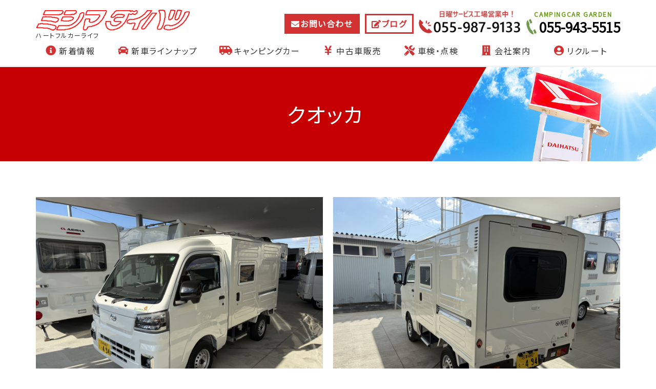

--- FILE ---
content_type: text/html; charset=UTF-8
request_url: https://mishimadaihatsu.com/camper/quokka1/
body_size: 24865
content:
<!DOCTYPE html PUBLIC "-//W3C//DTD XHTML 1.0 Transitional//EN" "http://www.w3.org/TR/xhtml1/DTD/xhtml1-transitional.dtd">
<html xmlns="http://www.w3.org/1999/xhtml" xml:lang="ja" lang="ja">
<head><!-- Google Tag Manager -->
<script>(function(w,d,s,l,i){w[l]=w[l]||[];w[l].push({'gtm.start':
new Date().getTime(),event:'gtm.js'});var f=d.getElementsByTagName(s)[0],
j=d.createElement(s),dl=l!='dataLayer'?'&l='+l:'';j.async=true;j.src=
'https://www.googletagmanager.com/gtm.js?id='+i+dl;f.parentNode.insertBefore(j,f);
})(window,document,'script','dataLayer','GTM-P3RZ78B');</script>
<!-- End Google Tag Manager -->
<meta name="viewport" content="width=device-width, initial-scale=1">
<meta http-equiv="Content-Type" content="text/html; charset=UTF-8" />
<meta http-equiv="Content-Script-Type" content="text/javascript" />
<meta http-equiv="Content-Style-Type" content="text/css" />
<meta http-equiv="Cache-Control" content="no-cache" />
<meta http-equiv="Pragma" content="no-cache" />
<meta name="robots" content="INDEX,FOLLOW" />
<title>クオッカ | ダイハツ車なら静岡県東部の株式会社三島ダイハツにおまかせ</title>
<meta name="description" content="毎日ダイハツ車がお買い得。燃費が気になる人にはエコ整備を。エコアクション２１取得。キャンピングカーも展示中" />
<meta name="keywords" content="タント,三島ダイハツ,エコ整備,エコ車検,エコアクション２１,新車,販売,静岡県,静岡,長泉,三島,裾野,ダイハツ,中古車,ムーブ" />


<!-- bootstrap CSS -->
<link rel="stylesheet" href="https://maxcdn.bootstrapcdn.com/bootstrap/3.3.6/css/bootstrap.min.css" integrity="sha384-1q8mTJOASx8j1Au+a5WDVnPi2lkFfwwEAa8hDDdjZlpLegxhjVME1fgjWPGmkzs7" crossorigin="anonymous">
<link rel="stylesheet" href="https://use.fontawesome.com/releases/v5.7.2/css/all.css" integrity="sha384-fnmOCqbTlWIlj8LyTjo7mOUStjsKC4pOpQbqyi7RrhN7udi9RwhKkMHpvLbHG9Sr" crossorigin="anonymous">

<!-- bootstrap - jquery(1.9.1以上必要) -->
<script src="https://ajax.googleapis.com/ajax/libs/jquery/2.1.4/jquery.min.js"></script>
<script type="text/javascript">
$.noConflict();
</script>
<!-- bootstrap - js -->
<script src="https://maxcdn.bootstrapcdn.com/bootstrap/3.3.6/js/bootstrap.min.js" integrity="sha384-0mSbJDEHialfmuBBQP6A4Qrprq5OVfW37PRR3j5ELqxss1yVqOtnepnHVP9aJ7xS" crossorigin="anonymous"></script>

<script type="text/javascript" src="../../_administrator/css/default/js/contents.js"></script>
<link type="text/css" rel="stylesheet" href="../../_templates/rwd/css/style.css" />
<link type="text/css" rel="stylesheet" href="../../_administrator/css/default/contents_parts_2017.css" />
<link href="../../_administrator/css/lightbox.css" rel="stylesheet" type="text/css" media="screen" />
<script type="text/javascript" src="../../_administrator/js/slibs.js"></script>
<script type="text/javascript" src="https://design.secure-cms.net/host/script/script5.js" integrity="sha384-wDZXZOZYlKSTi1fcGV6n7FzLHcpOG8wkYBRAFCA5PMT56QIw/r7/iyVfGcRim7TA" crossorigin="anonymous"></script>
<script type="text/javascript">jQuery.noConflict();</script>
<script type="text/javascript" src="../../_administrator/js/common.js"></script>
<link href="../../_administrator/css/lightbox_2.css" rel="stylesheet" type="text/css" media="screen" />
<meta http-equiv="Content-Security-Policy" content="upgrade-insecure-requests">
<link href="../../_administrator/css/default/alert.css" rel="stylesheet" type="text/css" />
<link href="../../_administrator/css/index.php?from=login" rel="stylesheet" type="text/css" />
<script type="text/javascript" defer="defer" async="async" src="../../_administrator/js/llibs.js"></script>
<link rel="shortcut icon" href="../../favicon.ico?f=1768972273" type="image/vnd.microsoft.icon">
<link rel="icon" href="../../favicon.ico?f=1768972273" type="image/vnd.microsoft.icon">
<link rel="alternate" type="application/rss+xml" title="新着情報 RSS 1.0" href="../../topics/feed/rss10/" />

<script type="text/javascript" src="../../_templates/rwd/js/script.js"></script>
<link href="https://fonts.googleapis.com/css?family=Noto+Sans+JP" rel="stylesheet">
<script>get_cookie_banner_settings();</script>
</head>
<body id="bootstrap_template" class="column1"><!-- Google Tag Manager (noscript) -->
<noscript><iframe src="https://www.googletagmanager.com/ns.html?id=GTM-P3RZ78B"
height="0" width="0" style="display:none;visibility:hidden"></iframe></noscript>
<!-- End Google Tag Manager (noscript) -->
<div id="wrapper">

<!-- ************************************************** id="header"  ************************************************** -->
<div id="header">
<div class="container">
<div id="siteTitle"><a href="../../">ダイハツ車なら静岡県東部の株式会社三島ダイハツにおまかせ</a></div>
<div><div class="freeParts">
    <div class="box">
        <div class="boxTop">
            <div class="boxBottom">
                <div><div class="header_content"><div class="logo_box"><a href="../../"><img src="../../images/common/logo.png" alt="ミシマダイハツ" width="300" /></a> <div id="siteDesc"><span>ハートフルカーライフ</span></div></div> <div class="header_info"><div class="header_contact"><a href="../../contact/">お問い合わせ</a></div> <div class="header_blog"><a href="../../blog/">ブログ</a></div> <div class="header_tel"><a href="tel:055-987-9133"><img src="../../images/common/header_tel.png" alt="055-987-9133" width="250" /></a></div>     <div class="header_camp_tel"><div class="cparts-txt-block"><p>CAMPINGCAR GARDEN</p></div> <a class="cparts-note-block" href="tel:055-943-5515"><img src="../../images/garden/tel.svg" alt="tel." /><span>055-943-5515</span></a></div></div></div></div>            </div>
        </div>
    </div>
</div>
<nav class="navbar navbar-default">
<div class="navbar-header">
<button type="button" class="navbar-toggle collapsed" data-toggle="collapse" data-target="#hearderNav10" aria-expanded="false">
<span class="icon-bar"></span>
<span class="icon-bar"></span>
<span class="icon-bar"></span>
</button>
</div>
<div class="collapse navbar-collapse" id="hearderNav10">
<ul class="nav navbar-nav"><li class="menu-level-0"><a class="menu  " href="../../topics/" target="_self"><i class="fas fa-info-circle"></i>新着情報</a></li><li class="menu-level-0"><a class="menu  " href="../../daihatsu/" target="_self"><i class="fas fa-car"></i>新車ラインナップ</a><ul class="nav navbar-nav"><li class="menu-level-0"><a class="menu  " href="../../daihatsu/shijosya/" target="_self">試乗車一覧</a></li><li class="menu-level-1"><a class="menu  " href="../../daihatsu/tenjisya/" target="_self">展示車一覧</a></li></ul></li><li class="menu-level-0"><a class="menu  " href="../../c-garden/" target="_self"><i class="fas fa-shuttle-van"></i>キャンピングカー</a><ul class="nav navbar-nav"><li class="menu-level-1"><a class="menu  " href="../../camper/quokka/" target="_self">Quokka</a><ul class="nav navbar-nav"><li class="menu-level-2"><a class="menu  " href="../../camper/quokka/" target="_self">外観</a></li><li class="menu-level-2"><a class="menu  " href="../../camper/quokka/" target="_self">内装</a></li></ul></li><li class="menu-level-1"><a class="menu  " href="../../camper/quokka2/" target="_self">Quokka wanabee</a></li><li class="menu-level-1"><a class="menu  " href="../../camper/quokkajapandi/" target="_self">Quokka Japandi</a></li><li class="menu-level-1"><a class="menu  " href="../../camper/quokkalike/" target="_self">Quokka Like</a></li></ul></li><li class="menu-level-0"><a class="menu  " href="../../usedcar/" target="_self"><i class="fas fa-yen-sign"></i>中古車販売</a></li><li class="menu-level-0"><a class="menu  " href="../../maintenance/" target="_self"><i class="fas fa-tools"></i>車検・点検</a><ul class="nav navbar-nav"><li class="menu-level-1"><a class="menu  " href="../../maintenance/eco/" target="_self">エコ車検・エコ整備</a></li><li class="menu-level-1"><a class="menu  " href="../../maintenance/reserve/" target="_self">車検・点検のお申込み</a></li></ul></li><li class="menu-level-0"><a class="menu  " href="../../company/" target="_self"><i class="fas fa-building"></i>会社案内</a><ul class="nav navbar-nav"><li class="menu-level-1"><a class="menu  " href="../../company/history/" target="_self">三島ダイハツの歴史</a></li><li class="menu-level-1"><a class="menu  " href="../../company/philosophy/" target="_self">経営理念・環境方針</a></li><li class="menu-level-1"><a class="menu  " href="../../company/privacy/" target="_self">プライバシーポリシー</a></li></ul></li><li class="menu-level-0"><a class="menu  " href="../../recruit/" target="_self"><i class="fas fa-user-circle"></i>リクルート</a></li></ul></div><!-- /.navbar-collapse -->
</nav>
</div>
</div>
</div>
<!-- ************************************************** // id="header" ************************************************** -->

<div id="upper">
<div class="container  ">
</div>
</div>

<!-- ************************************************** id="container" ************************************************** -->
<div id="container">

<div id="main">
<div class="container  ">
<div class="freePage"><h1>クオッカ&nbsp;</h1><div><div class="box clearfix"><div class="parts_img_type05_box left"><a href="../../images/camper/quokaused/IMG_5983.JPG" rel="lightbox2[]" title=""><img alt="" src="../../images/camper/quokaused/IMG_5983.JPG" title="" name="" width="330" /></a></div> <div class="parts_img_type05_box right"><a href="../../images/camper/quokaused/IMG_5984.JPG" rel="lightbox2[]" title=""><img alt="" src="../../images/camper/quokaused/IMG_5984.JPG" title="" name="" width="330" /></a></div></div></div> <div><div class="box clearfix"><div class="parts_img_type07_box_01 left"><a href="../../images/camper/quokaused/IMG_5985.JPG" rel="lightbox2[]" title=""><img src="../../images/camper/quokaused/IMG_5985.JPG" alt="" title="" name="" width="157" /></a></div> <div class="parts_img_type07_box_02 left"><a href="../../images/camper/quokaused/IMG_5986.JPG" rel="lightbox2[]" title=""><img alt="" src="../../images/camper/quokaused/IMG_5986.JPG" title="" name="" width="157" /></a></div> <div class="parts_img_type07_box_03 left"><a href="../../images/camper/quokkatenji/wannaby/IMG_0090.jpg" rel="lightbox2[]" title=""><img src="../../images/camper/quokkatenji/wannaby/IMG_0090.jpg" alt="" title="" name="" width="157" /></a></div> <div class="parts_img_type07_box_04 left"><a href="../../images/camper/quokaused/IMG_5987.JPG" rel="lightbox2[]" title=""><img alt="" src="../../images/camper/quokaused/IMG_5987.JPG" title="" name="" width="157" /></a></div></div></div> <div><div class="box clearfix"><div class="parts_img_type07_box_01 left"><a href="../../images/camper/quokaused/IMG_5988.JPG" rel="lightbox2[]" title=""><img src="../../images/camper/quokaused/IMG_5988.JPG" alt="" title="" name="" width="157" /></a></div> <div class="parts_img_type07_box_02 left"><a href="../../images/camper/quokkatenji/quokka1/IMG_0055.jpg" rel="lightbox2[]" title=""><img alt="" src="../../images/camper/quokkatenji/quokka1/IMG_0055.jpg" title="" name="" width="157" /></a></div> <div class="parts_img_type07_box_03 left"><a href="../../images/camper/quokaused/IMG_5989.JPG" rel="lightbox2[]" title=""><img src="../../images/camper/quokaused/IMG_5989.JPG" alt="" title="" name="" width="157" /></a></div> <div class="parts_img_type07_box_04 left"><a href="../../images/camper/quokaused/IMG_5990.JPG" rel="lightbox2[]" title=""><img alt="" src="../../images/camper/quokaused/IMG_5990.JPG" title="" name="" width="157" /></a></div></div></div><div><div class="box clearfix"><div class="parts_img_type07_box_01 left"><a href="../../images/camper/quokaused/IMG_5991.JPG" rel="lightbox2[]" title=""><img src="../../images/camper/quokaused/IMG_5991.JPG" alt="" title="" name="" width="157" /></a></div> <div class="parts_img_type07_box_02 left"><a href="../../images/camper/quokkatenji/wannaby/IMG_0087.jpg" rel="lightbox2[]" title=""><img alt="" src="../../images/camper/quokkatenji/wannaby/IMG_0087.jpg" title="" name="" width="157" /></a></div> <div class="parts_img_type07_box_03 left"><a href="../../images/camper/quokaused/IMG_5991.JPG" rel="lightbox2[]" title=""><img src="../../images/camper/quokaused/IMG_5991.JPG" alt="" title="" name="" width="157" /></a></div> <div class="parts_img_type07_box_04 left"><a href="../../images/camper/quokaused/IMG_5992.JPG" rel="lightbox2[]" title=""><img alt="" src="../../images/camper/quokaused/IMG_5992.JPG" title="" name="" width="157" /></a></div></div></div><div><div class="box clearfix"><div class="parts_img_type07_box_01 left"><a href="../../images/camper/quokaused/IMG_5993.JPG" rel="lightbox2[]" title=""><img src="../../images/camper/quokaused/IMG_5993.JPG" alt="" title="" name="" width="157" /></a></div> <div class="parts_img_type07_box_02 left"><a href="../../images/camper/quokaused/IMG_5994.JPG" rel="lightbox2[]" title=""><img alt="" src="../../images/camper/quokaused/IMG_5994.JPG" title="" name="" width="157" /></a></div> <div class="parts_img_type07_box_03 left"><a href="../../images/camper/quokkatenji/quokka1/0BFAE21F-3CC9-456A-A309-2876122F8D20_1_105_c.jpeg" rel="lightbox2[]" title=""><img src="../../images/camper/quokkatenji/quokka1/0BFAE21F-3CC9-456A-A309-2876122F8D20_1_105_c.jpeg" alt="" title="" name="" width="157" /></a></div> <div class="parts_img_type07_box_04 left"><a href="../../images/camper/quokaused/IMG_5995.JPG" rel="lightbox2[]" title=""><img alt="" src="../../images/camper/quokaused/IMG_5995.JPG" title="" name="" width="157" /></a></div></div></div> <div><p style="text-align: right;"><span style="font-size: 19.2px;">支払総額</span><span style="font-size: xx-large;"> 3,200,0000円</span></p></div> <div><table>     <tbody>         <tr>             <th>車種</th>             <td>三島ダイハツ クオッカ</td>         </tr>         <tr>             <th>グレード</th>             <td>４WD CVT</td>         </tr>         <tr>             <th>年式</th>             <td>２０２4</td>         </tr>         <tr>             <th>色/走行距離</th>             <td><p>白　/　2000Km</p></td>         </tr>         <tr>             <th>保障期間</th>             <td>架装部分保証６か月年 5,000km</td>         </tr>         <tr>             <th>燃料</th>             <td>ガソリン</td>         </tr>         <tr>             <th>車検</th>             <td>2年付き</td>         </tr>         <tr>             <th><p>装着済オプション</p><p></p></th>             <td><p>アクリルウインドウパッケージ・スライドステップ（左）・180Wソーラーパネル（プレゼント）</p></td>         </tr>         <tr>             <th>セールスポイント</th>             <td><p>走行少ない極上車の入庫です、ちょうどよい飴色になり使用感の少ない車両です。車検２年付けてのお渡しとなります。<br />ご要望ありましたらオプション装着も可能です。</p></td>         </tr>     </tbody> </table></div></div></div>
</div>

<div id="bottom">
<div class="container  ">
</div>
</div>

<div id="right">
<div class="container  ">
<div class="freeParts">
    <div class="box">
        <div class="boxTop">
            <div class="boxBottom">
                <div>
<div class="bottom_box">
<div class="bottom_logo"><a href="../../"><img class="logo" src="../../images/common/logo.png" alt="ミシマダイハツ" /></a></div>
<div class="bottom_info">
<div class="bottom_contact"><a href="tel:055-987-9133"><img src="../../images/common/header_tel.png" alt="tel:055-987-9133" width="270" /></a>
<div class="header_camp_tel">
<div class="cparts-txt-block">
<p>CAMPINGCAR GARDEN</p>
</div>
<a class="cparts-note-block" href="tel:055-943-5515"><img src="../../images/garden/tel.svg" alt="tel."><span>055-943-5515</span></a>

</div>
<span>[受付時間]平日9:00～18:30<br />
ｷｬﾝﾋﾟﾝｸﾞｶｰ展示場は17:30</span></div>
<div class="bottom_btn"><a href="../../maintenance/reserve/"><img src="../../images/common/maintenance.png" alt="車検・点検のお申込み" /></a> <a href="../../contact/"><img src="../../images/common/contact.png" alt="お問い合わせ" /></a> <a href="../../company/#access"><img src="../../images/common/access.png" alt="アクセス" /></a></div>
</div>
</div>
</div>            </div>
        </div>
    </div>
</div></div>
</div>

</div>
<!-- ************************************************** // id="container" ************************************************** -->

<!-- id="topicpath" -->
<div id="topicpath">
<div class="container">
<ol class="breadcrumb"><li id="topicpathFirst"><a href="../../">ホーム</a></li><li><a href="../../camper/">キャンピングカー</a></li><li>クオッカ</li></ol></div>
</div>
<!-- // id="topicpath" -->


<!-- ************************************************** id="opt" ************************************************** -->
<div id="opt" class="clearfix">
<div class="container">
<div class="row">
<div class="col-sm-6 col-xs-12">

<div id="opt1">
<div class="topicsDigest">
    <div class="box">
        <div class="boxTop">
            <div class="boxBottom">
                                                     <h3>新着情報</h3>
                <div class="topicsDigestBox">
                                <div class="topicDigestImgOFF">
                    <div class="topicDigestText">
                        <p class="topicDate">2026.01.15</p>
                                                <h4 class="topicLink"><a href="../../topics/2026/364/" title="CAMPINGCAR　GARDEN　イベント出展に伴うお休みのご案内" target="_self">CAMPINGCAR　GARDEN　イベント出展に伴うお休みのご案内</a></h4>
                                                <p>
                                                                                                                </p>
                    </div>
                                     </div>
                                </div><div class="topicsDigestBox">
                                <div class="topicDigestImgOFF">
                    <div class="topicDigestText">
                        <p class="topicDate">2025.12.11</p>
                                                <h4 class="topicLink"><a href="../../topics/2025/362/" title="年末年始休暇のご案内" target="_self">年末年始休暇のご案内</a></h4>
                                                <p>
                                                                                                                </p>
                    </div>
                                     </div>
                                </div><div class="topicsDigestBox">
                                <div class="topicDigestImgOFF">
                    <div class="topicDigestText">
                        <p class="topicDate">2025.08.07</p>
                                                <h4 class="topicLink"><a href="../../topics/2025/357/" title="ダイハツショールーム受付事務スタッフ・ダイハツサービス工場整備スタッフ募集！" target="_self">ダイハツショールーム受付事務スタッフ・ダイハツサービス工場整備スタッフ募集！</a></h4>
                                                <p>
                                                                                                                </p>
                    </div>
                                     </div>
                                </div>                                                                                                    <div class="topicDigestLink"><a href="../../topics/">過去一覧を見る</a></div>        
            </div>
        </div>
    </div>
</div></div>

</div>
<div class="col-sm-6 col-xs-12">

<div id="opt2">
<div class="freeParts">
    <div class="box">
        <div class="boxTop">
            <div class="boxBottom">
                <div>
<h3 class="facebook">Facebook</h3>
<div id="fb-root"></div>
<script>(function(d, s, id) {
  var js, fjs = d.getElementsByTagName(s)[0];
  if (d.getElementById(id)) return;
  js = d.createElement(s); js.id = id;
  js.src = 'https://connect.facebook.net/ja_JP/sdk.js#xfbml=1&version=v3.2&appId=227307790745530&autoLogAppEvents=1';
  fjs.parentNode.insertBefore(js, fjs);
}(document, 'script', 'facebook-jssdk'));</script>
<div class="fb-page" data-href="https://www.facebook.com/ZhuShiHuiSheSanDaodaihatsu/" data-tabs="timeline" data-width="500" data-height="350" data-small-header="true" data-adapt-container-width="true" data-hide-cover="false" data-show-facepile="false"><blockquote cite="https://www.facebook.com/ZhuShiHuiSheSanDaodaihatsu/" class="fb-xfbml-parse-ignore"><a href="https://www.facebook.com/ZhuShiHuiSheSanDaodaihatsu/">株式会社三島ダイハツ</a></blockquote></div>
</div>            </div>
        </div>
    </div>
</div></div>

</div>

</div>

</div>

<div id="opt3">
<div class="container  ">
</div>
</div>

</div>
<!-- ************************************************** // id="opt" ************************************************** -->

<div class="pageTop clearfix">
<div class="container">
<a href="#header">Back to top</a>
</div>
</div>

<!-- ************************************************** id="footer" ************************************************** -->
<div id="footer" class="clearfix">
<div class="container">
<div>








<div class="naviBox footerNavi">
    <div class="box">
        <div class="boxTop">
            <div class="boxBottom navigation-footer">
                <ul class="clearfix"><!--
                    --><li>
                    <a class="menu" href="../../" target="_self">ホーム</a></li><li>
                    <a class="menu" href="../../topics/" target="_self">新着情報</a></li><li>
                    <a class="menu" href="../../daihatsu/" target="_self">ダイハツ車</a></li><li>
                    <a class="menu" href="../../c-garden/" target="_self">キャンピングカー</a></li><li>
                    <a class="menu" href="../../usedcar/" target="_self">中古車販売</a></li><li>
                    <a class="menu" href="../../maintenance/" target="_self">車検・点検</a></li><li>
                    <a class="menu" href="../../company/" target="_self">店舗案内・会社案内</a></li><li>
                    <a class="menu" href="../../recruit/" target="_self">リクルート</a></li><li>
                    <a class="menu" href="../../contact/" target="_self">お問い合わせ</a></li><li>
                    <a class="menu" href="../../blog/" target="_self">スタッフブログ</a></li><!--
                --></ul>
            </div>
        </div>
    </div>
</div><div class="freeParts">
    <div class="box">
        <div class="boxTop">
            <div class="boxBottom">
                <div class=" cms-easy-edit"><p><img src="../../images/common/logo.png" alt="" width="300" height="45" /><br /> 〒411-0943　静岡県駿東郡長泉町下土狩1791-1<br /> TEL：<a href="tel:055-987-9133">055-987-9133</a>/FAX：055-988-0910<br /> 営業時間：9:00～1８:３0<span style="font-size: smaller;">（サービス受付は17:00まで）キャンピングカー展示場１８：００</span><br /> 定休日：月曜・火曜（第１火曜は除く）・会社指定休日　日曜サービス工場営業中！</p><p>キャンピングカーのお問い合わせはこちらへ<br />CAMPINGCAR GARDEN<br />〒410-1118　静岡県裾野市佐野85-1<br />TEL：055-943-5515　FAX：055-943-5516<br />　　　　　　　ｺｺｲｺ</p></div>            </div>
        </div>
    </div>
</div><div class="freeParts">
    <div class="box">
        <div class="boxTop">
            <div class="boxBottom">
                <div>
<div class="sp_fixbtn"><a class="fix_contact" href="../../contact/">お問い合わせ</a> <a class="fix_tel" href="tel:055-987-9133">電話を掛ける</a></div>
</div>            </div>
        </div>
    </div>
</div></div>

<div>
<address><span>Copyright (C) 株式会社三島ダイハツ All Rights Reserved.</span></address>
</div>
</div>
</div>
<!-- ************************************************** // id="footer" ************************************************** -->


</div><!-- // id="wrapper" -->
<div id="published" style="display:none">&nbsp;</div></body>
</html>

--- FILE ---
content_type: text/html; charset=UTF-8
request_url: https://mishimadaihatsu.com/index.php?a=free_page/get_cookie_policy_setting/
body_size: 2255
content:
[{"site_path":"","cms_rev_no":"-1","site_title":"\u30c0\u30a4\u30cf\u30c4\u8eca\u306a\u3089\u9759\u5ca1\u770c\u6771\u90e8\u306e\u682a\u5f0f\u4f1a\u793e\u4e09\u5cf6\u30c0\u30a4\u30cf\u30c4\u306b\u304a\u307e\u304b\u305b","description":"\u6bce\u65e5\u30c0\u30a4\u30cf\u30c4\u8eca\u304c\u304a\u8cb7\u3044\u5f97\u3002\u71c3\u8cbb\u304c\u6c17\u306b\u306a\u308b\u4eba\u306b\u306f\u30a8\u30b3\u6574\u5099\u3092\u3002\u30a8\u30b3\u30a2\u30af\u30b7\u30e7\u30f3\uff12\uff11\u53d6\u5f97\u3002\u30ad\u30e3\u30f3\u30d4\u30f3\u30b0\u30ab\u30fc\u3082\u5c55\u793a\u4e2d","keyword":"\u30bf\u30f3\u30c8,\u4e09\u5cf6\u30c0\u30a4\u30cf\u30c4,\u30a8\u30b3\u6574\u5099,\u30a8\u30b3\u8eca\u691c,\u30a8\u30b3\u30a2\u30af\u30b7\u30e7\u30f3\uff12\uff11,\u65b0\u8eca,\u8ca9\u58f2,\u9759\u5ca1\u770c,\u9759\u5ca1,\u9577\u6cc9,\u4e09\u5cf6,\u88fe\u91ce,\u30c0\u30a4\u30cf\u30c4,\u4e2d\u53e4\u8eca,\u30e0\u30fc\u30d6","site_mail":"web@artistics.co.jp","copyright":"Copyright (C) \u682a\u5f0f\u4f1a\u793e\u4e09\u5cf6\u30c0\u30a4\u30cf\u30c4 All Rights Reserved.","cms_language":"ja","cookie_consent_popup_flag":"0","cookie_consent_message":"","site_close_image":"","site_close_message":"","site_auto_backup":"0","site_auto_backup_limit":"4","tellink":"0","site_jquery_ver":"","site_jqueryui_ver":"","site_bootstrap_ver":"","site_jquery_autoloading":"1","_path":"","rev_no":"-1","_title":"\u30c0\u30a4\u30cf\u30c4\u8eca\u306a\u3089\u9759\u5ca1\u770c\u6771\u90e8\u306e\u682a\u5f0f\u4f1a\u793e\u4e09\u5cf6\u30c0\u30a4\u30cf\u30c4\u306b\u304a\u307e\u304b\u305b","ription":"\u6bce\u65e5\u30c0\u30a4\u30cf\u30c4\u8eca\u304c\u304a\u8cb7\u3044\u5f97\u3002\u71c3\u8cbb\u304c\u6c17\u306b\u306a\u308b\u4eba\u306b\u306f\u30a8\u30b3\u6574\u5099\u3092\u3002\u30a8\u30b3\u30a2\u30af\u30b7\u30e7\u30f3\uff12\uff11\u53d6\u5f97\u3002\u30ad\u30e3\u30f3\u30d4\u30f3\u30b0\u30ab\u30fc\u3082\u5c55\u793a\u4e2d","ord":"\u30bf\u30f3\u30c8,\u4e09\u5cf6\u30c0\u30a4\u30cf\u30c4,\u30a8\u30b3\u6574\u5099,\u30a8\u30b3\u8eca\u691c,\u30a8\u30b3\u30a2\u30af\u30b7\u30e7\u30f3\uff12\uff11,\u65b0\u8eca,\u8ca9\u58f2,\u9759\u5ca1\u770c,\u9759\u5ca1,\u9577\u6cc9,\u4e09\u5cf6,\u88fe\u91ce,\u30c0\u30a4\u30cf\u30c4,\u4e2d\u53e4\u8eca,\u30e0\u30fc\u30d6","_mail":"web@artistics.co.jp","right":"Copyright (C) \u682a\u5f0f\u4f1a\u793e\u4e09\u5cf6\u30c0\u30a4\u30cf\u30c4 All Rights Reserved.","language":"ja","ie_consent_popup_flag":"0","ie_consent_message":"","_close_image":"","_close_message":"","_auto_backup":"0","_auto_backup_limit":"4","ink":"0","_jquery_ver":"","_jqueryui_ver":"","_bootstrap_ver":"","_jquery_autoloading":"1"}]

--- FILE ---
content_type: text/css
request_url: https://mishimadaihatsu.com/_templates/rwd/css/style.css
body_size: 747
content:
@charset "utf-8";

/* ---------------------------------------------------------------------------------------- 

	共通

	※bootstrap.cssを先に読み込み
	※ECは非対応

---------------------------------------------------------------------------------------- */
@import url("reset.css");
@import url("layout.css");
@import url("contents_parts.css");
@import url("ec.css");


/* ---------------------------------------------------------------------------------------- 

	カスタマイズ

---------------------------------------------------------------------------------------- */

@import url("base.css?1");
@import url("color.css");



/* ----------------------------------------------------------------------------------------

	エディター用
	
	editor.css にはエディターの背景色を記述
	FOR_EDITOR 内はエディターで表示するスタイルを記述

---------------------------------------------------------------------------------------- */
@import url("editor.css");

/* FOR_EDITOR */

/* /FOR_EDITOR */



--- FILE ---
content_type: text/css
request_url: https://mishimadaihatsu.com/_templates/rwd/css/base.css?1
body_size: 32726
content:
@charset "utf-8";
/* CSS Document */

/* ---------------------------------------------------------------------------------------- 
	基本
---------------------------------------------------------------------------------------- */

body {
/*	font-family: "Helvetica Neue", Helvetica, Arial, "游ゴシック", "Yu Gothic", "游ゴシック体", "YuGothic", "ヒラギノ角ゴ Pro W3", "Hiragino Kaku Gothic Pro", "Meiryo UI", "メイリオ", Meiryo, "ＭＳ Ｐゴシック", "MS PGothic", sans-serif;*/
/*	font-family: 'Noto Serif JP', serif;*/
	font-family: 'Noto Sans JP', sans-serif;
	font-feature-settings: "palt";
	letter-spacing: 0.1em;
	font-weight: 400;
	font-size: 16px;
	overflow-x: visible !important;
}
@media (max-width: 767px) {
	body {
		font-size: 14px;
	}
}

a {}
a:hover {}

u {
	padding: 0 3px 2px 3px;
	text-decoration: none;
}
@media (min-width: 768px) {
	a[href^="tel:"] {
		text-decoration: none;
		color: inherit;
		pointer-events: none;
	}
}


/* -------------------------------------
 * 共通
 * ---------------------------------- */

/* スマホの行間と段落後 */
p,
ul,
ol {
	margin-bottom: 20px;
	line-height: 1.8;
}
table {
	margin-bottom: 30px;
}

/* セル内等での最後の段落後の余白なし */
th > p:last-child,
th > ul:last-child,
th > ol:last-child,
td > p:last-child,
td > ul:last-child,
td > ol:last-child,
dd > p:last-child,
dd > ul:last-child,
dd > ol:last-child {
	margin-bottom: 0;
}


/* -------------------------------------
 * 見出し
 * ---------------------------------- */

h1 {
	margin: 0 0 30px;
	font-size: 26px;
	text-align: center;
/*	font-family: 'Noto Serif JP', sans-serif;*/
}
#main h1 {
	margin-left: calc(((100vw - 100%) / 2) * -1);
	margin-right: calc(((100vw - 100%) / 2) * -1);
	width: 100vw;
	margin-bottom: 40px;
	padding: 30px 15px;
	position: relative;
	overflow: hidden;
	color: #fff;
/*
	background-image: url('../images/common/h1_bg.jpg');
	background-position: center center;
	background-size: cover;
	background-repeat: no-repeat;
*/
}
#main h1:before,
#main h1:after {
	content: "";
	position: absolute;
	top: 0;
	z-index: -1;
	display: block;
	height: 100%;
}
#main h1:before {
	left: 60%;
	width: 40%;
	background-image: url('../images/common/h1_right_bg.png');
	background-position: center center;
	background-size: cover;
	background-repeat: no-repeat;
}
#main h1:after {
	width: 100%;
	left: -30%;
	background-color: #c60001;
	transform: skewX(-30deg);
}
#main .container > div > h1:first-child,
#main > div > h1:first-child {
	margin-top: -50px;
}

h2 {
	position: relative;
	padding: 30px 0;
	margin-bottom: 50px;
	font-size: 22px;
	text-align: center;
/*	font-family: 'Noto Serif JP', sans-serif;*/
	color: #fff;
	line-height: 1.3;
	background-color: #d33232;
}
#main h2 {
	width: 100vw;
	margin-left: calc(((100vw - 100%) / 2) * -1);
	margin-right: calc(((100vw - 100%) / 2) * -1);
}
.column2 h2 {
	width: auto;
	margin-left: 0;
	margin-right: 0;
}

h2:after {
	content: "";
	position: absolute;
	top: 100%;
	left: calc(50% - 20px);
	display: block;
	border: 20px solid transparent;
	border-top-width: 30px;
	border-top-color: #d33232;
}

h2 a,
h2 a:hover {
	color: #fff;
	text-decoration: none;
	display: block;
}

#opt h2 {
	padding-top: 0;
}

h3 {
	display: table;
	margin: 0 auto 25px;
	border-top: 3px solid #d33232;
	border-bottom: 3px solid #d33232;
	padding: 15px 25px;
	font-size: 20px;
	font-weight: bold;
	color: #d33232;
	text-align: center;
	line-height: 1.4;
}
h3 a,
h3 a:hover {
	color: #d33232;
}

.column2 #side h3 {
	border: none;
	display: block;
}


.column2 #side .boxBottom > h3:first-child,
.column2 #side .sideBoxBottom > div > h3:first-child,
.column2 #side .sideBoxBottom > h3:first-child {
	margin-top: 50px;
	margin-bottom: 20px;
}
.column2 #side > div:first-child .boxBottom > h3:first-child,
.column2 #side > div:first-child .sideBoxBottom > div > h3:first-child,
.column2 #side .sideBoxBottom > h3:first-child {
	margin-top: 0;
}

h4 {
	margin: 0 0 20px;
	font-size: 21px;
	font-weight: bold;
	line-height: 1.4;
}

h5 {
	margin: 0 0 20px;
	padding-bottom: 8px;
	border-bottom: 3px solid;
	font-size: 128.57%;
	font-weight: bold;
	line-height: 1.4;
}

h6 {
	position: relative;
	margin: 0 0 20px;
	padding-left: 10px;
	border-left: 3px solid;
	font-size: 114.28%;
	line-height: 1.4;
}
h6:before {
	position: absolute;
	left: -3px;
	display: block;
	overflow: hidden;
	width: 3px;
	height: 13px;
	content: "";
}

/* スマホ以外 */
@media (min-width: 768px) {
	h1 {
		margin: 0 0 60px;
		font-size: 40px;
		letter-spacing: 0.2rem;
	}
	#main h1 {
		margin-bottom: 60px;
		padding: 70px 15px;
	}
	.column2 #contents h1 {
		margin-left: 0;
		margin-right: 0;
		margin-top: 0;
		padding: 0;
		text-align: left;
	}
	.column2 #main .container > div > h1:first-child,
	.column2 #main > div > h1:first-child,
	.column2 #main > h1:first-child,
	.column2 #main .cms_block > div > h1:first-child {
		position: absolute;
		left: 0;
		top: 0;
		width: 100vw;
		margin-top: 0;
		margin-bottom: 45px;
		padding: 70px 15px;
		text-align: center;
		white-space: nowrap;
	}
	h2 {
		margin-bottom: 60px;
		font-size: 35px;
	}
	.top #upper > div h2 {
		padding-top: 0;
	}
	.column2 #contents h2, .column2 #contents h3 {
		text-align: left;
	}
	.column1 #main h2:before,
	.column1 #bottom h2:before {
		margin-bottom: 65px;
	}
	h3 {
		font-size: 26px;
		margin-bottom: 35px;
	}
	.column2 #side h3 {
		font-size: 22px;
	}
	.column2 #contents h3 {
		position: relative;
		padding-left: 23px;
	}
/*
    .column2 #contents h3:before {
		position: absolute;
		top: 3px;
		left: 0;
		display: block;
		width: 18px;
		height: 18px;
		border: 3px solid;
		border-radius: 10px;
		content: "";
	}
*/
	#bottom .rssBox h3,
	.top #side .boxBottom > h3:first-child,
	.top #side .sideBoxBottom > div > h3:first-child,
	.top #side .sideBoxBottom > h3:first-child,
	.top #side .rssBox h3,
	.top #side .catalog_picup h3,
	.top #side .catalog_random h3,
	.top #side .catalog_new h3,
	.top #side .catalog_popular h3,
	.top #right .boxBottom > h3:first-child,
	.top #right .sideBoxBottom > div > h3:first-child,
	.top #right .sideBoxBottom > h3:first-child,
	.top #right .rssBox h3,
	.top #right .catalog_picup h3,
	.top #right .catalog_random h3,
	.top #right .catalog_new h3,
	.top #right .catalog_popular h3,
	#opt .boxBottom > h3:first-child,
	#opt div[class$="BoxBottom"] > div > h3:first-child,
	#opt div[class$="BoxBottom"] > h3:first-child,
	#opt .rssBox h3 {
		margin: 0 0 30px;
		font-size: 257.14%;
		font-weight: normal;
		text-align: center;
	}
}

/* タブレット */
@media (min-width: 768px) and (max-width: 991px) {
	.column2 #main > div > h1:first-child,
	.column2 #main > h1:first-child,
	.column2 #main .cms_block > div > h1:first-child {
		margin-left: calc(((100vw - 750px) / 2) * -1);
	}
}

/* PC */
@media (min-width: 992px) and (max-width: 1199px) {
	.column2 #main > div > h1:first-child,
	.column2 #main > h1:first-child,
	.column2 #main .cms_block > div > h1:first-child {
		margin-left: calc(((100vw - 970px) / 2) * -1);
	}
}

/* PC（ワイド） */
@media (min-width: 1200px) {
	.column2 #main > div > h1:first-child,
	.column2 #main > h1:first-child,
	.column2 #main .cms_block > div > h1:first-child {
		margin-left: calc(((100vw - 1170px) / 2) * -1);
	}
}


/* -------------------------------------
 * リスト
 * ---------------------------------- */

ul {}

ol {
	padding-left: 2rem;
}

ul li {
	list-style-type: none;
}
body.column1 ul li:before,
body.column2 ul li:before {
	position: relative;
	left: -15px;
	top: -3px;
	display: inline-block;
	width: 6px;
	height: 6px;
	border-radius: 100%;
	content: '';
}



/* -------------------------------------
 * 表組
 * ---------------------------------- */

table {}

th {}

td {}

caption {
	text-align: center;
}



/* ---------------------------------------------------------------------------------------- 
	CMS layout
---------------------------------------------------------------------------------------- */

/* -------------------------------------
 * 共通
 * ---------------------------------- */

.box { margin-bottom: 20px;}
#header .box {
	margin-bottom: 0;
}
.top #upper .box { margin-bottom: 0;}
#bottom .box,
#side .box,
#right .box,
#opt .box {
	margin-bottom: 35px;
}

/* -------------------------------------
 * レイアウト
 * ---------------------------------- */

#header {
	margin-top: 50px;
	padding-top: 15px;
}
#header #siteTitle {
	position: fixed;
	top: 0;
	left: 0;
	width: 100%;
	padding: 0 65px 0 15px;
	line-height: 50px;
	white-space: nowrap;
	text-overflow: ellipsis;
	overflow: hidden;
	z-index: 10000;
}

#upper {
}
.top #upper > div {
	padding: 35px 0;
}
.top #upper > div.freeParts {
	padding: 0;
}

#main {
	padding: 50px 0 30px;
}
.column2 #main {
	margin-left: -15px;
	margin-right: -15px;
	padding-left: 15px;
	padding-right: 15px;
}

#bottom {
}

.top #side {
	position: relative;
	z-index: 1;
	background: url(/images/temp/bg_side.png) no-repeat center center;
	background-size: cover;
}

.top #side:after {
	position: absolute;
	top: 0;
	right: 0;
	bottom: 0;
	left: 0;
	opacity: 0.4;
	content: "";
	z-index: -1;
}

.column2 #side:after {
	display: none;
}

#right {
	position: relative;
	z-index: 1;
	background: url(/images/temp/bg_side.png) no-repeat center center;
	background-size: cover;
	background-position: center center;
	background-repeat: no-repeat;
	background-attachment: fixed;
	padding: 30px 0;
}
#right:after {
	background-color: #000;
	position: absolute;
	top: 0;
	right: 0;
	bottom: 0;
	left: 0;
	opacity: 0.2;
	content: "";
	z-index: -1;
}

#topicpath {
	display: none;
}

#topicpath .breadcrumb {
	display: flex;
	align-items: center;
	height: 30px;
	padding: 0;
	font-size: 87.5%;
	text-align: left;
	overflow: hidden;
}
#topicpath .breadcrumb li {
	position: relative;
	padding: 0 20px;
	line-height: 30px;
}
#topicpath li.topicpathFirst {
	padding-left: 0;
}
#topicpath .breadcrumb > li + li:before,
#topicpath .breadcrumb > li + li:after {
	position: absolute;
	left: -15px;
	width: 23px;
	height: 1px;
	padding: 0;
	content: "";
}
#topicpath .breadcrumb > li + li:before {
	top: 7px;
	transform: rotate(45deg);
}
#topicpath .breadcrumb > li + li:after {
	bottom: 7px;
	transform: rotate(-45deg);
}

#opt {
	padding-top: 50px;
}

#opt1 {
}

#opt2 {
}

#footer {}

address {
	padding-bottom: 20px;
}

#upper > .container > div:first-child,
.column2 #bottom > div:first-child,
#side > .container > div:first-child,
.column2 #side > div:first-child,
#right > .container > div:first-child {
	margin-top: 50px;
}
#upper > .container > div:last-child,
#bottom > .container > div:last-child,
.column2 #bottom > div:last-child,
#side > .container > div:last-child,
.column2 #side > div:last-child,
#right > .container > div:last-child,
#opt1 > div:last-child,
#opt2 > div:last-child,
#opt3 > .container > div:last-child {
	margin-bottom: 50px;
}


/* スマホ以外 */
@media (min-width: 768px) {
	#header {
		position: relative;
		width: 100%;
		margin-top: 0;
	}
	#header:before {
		position: absolute;
		bottom: 0;
		left: 0;
		display: block;
		width: 100%;
		height: 3px;
		content: "";
		opacity: 0.8;
	}
	.top #header:before {
		display: none;
	}
	#header #siteTitle {
		display: none;
	}
	.column2 #container {
		padding-bottom: 45px;
	}
	.column2 #main {
		margin-top: 186px;
		margin-left: 0;
		margin-right: 0;
		padding-left: 0;
		padding-right: 0;
		border-bottom: none;
	}
	.top #side {
		background-attachment: fixed;
	}
	.column2 #side {
		margin-top: 236px;
	}
	.column2 #side .block {
		margin-top: 236px;
		margin-bottom: 50px;
		padding: 30px 10px 10px;
		border-radius: 8px;
	}
	.column2 #side > div:first-child,
	.column2 #side > div:last-child {
		margin: 0;
	}
	#topicpath {
		display: block;
	}
	#footer .row {
		display: flex;
	}
	#footer .col-sm-4 {
		position: relative;
		min-height: 40px;
		padding-top: 20px;
	}
}

/* タブレット */
@media (min-width: 768px) and (max-width: 991px) {
	#opt3 > div {
		margin: 0 auto;
		width: 780px;
	}
}

/* PC */
@media (min-width: 992px) and (max-width: 1199px) {
	#opt3 > div {
		margin: 0 auto;
		width: 1000px;
	}
}

/* PC（ワイド） */
@media (min-width: 1200px) {
	#opt3 > div {
		margin: 0 auto;
		width: 1170px;
	}
}


/* -------------------------------------
 * メニュー
 * ---------------------------------- */

/* HEADER
--------------------------------------*/
.navbar {
	position: fixed;
	top: 0;
	right: 0;
	margin-bottom: 0;
	border: none;
	z-index: 10001;
}
#header .navbar-collapse ul.nav {
	margin-top: 0;
	margin-bottom: 0;
}
#header .navbar-collapse li:before {
	display: none;
}
#header .navbar-collapse li a {
	font-size: 16px;
}
#header .navbar-collapse li a i {
	font-size: 18px;
	width: 1.5em;
}
#header .navbar-collapse > ul > li {
	border-top: 1px dotted;
}
#header .navbar-collapse > ul > li a {
	padding: 10px 5px;
}
#header .navbar-collapse > ul > li > ul {
	margin: 0;
	padding: 0;
	border-top: 1px dotted #fff;
	display: flex;
	flex-wrap: wrap;
	position: relative;
}
#header .navbar-collapse > ul > li > ul:before {
	position: absolute;
	content: "";
	height: 100%;
	width: 0px;
	top: 0;
	left: calc((100% - 1px) / 2);
	border-left: 1px dotted #fff;
}
#header .navbar-collapse > ul > li > ul > li {
	width: 50%;
	border-bottom: 1px dotted #fff;
}
#header .navbar-collapse > ul > li > ul > li:last-child {
	border-bottom: none;
}
#header .navbar-collapse > ul > li > ul > li:nth-child(odd):nth-last-child(2) {
	border-bottom: none;
}
#header .navbar-collapse > ul > li > ul > li > a {
	font-size: 14px;
	padding: 12px 0px;
	text-align: center;
}
#header .navbar-collapse ul ul ul {
	display: none;
}
/* スマホのみ */
@media (max-width: 767px) {
	.navbar-default .navbar-collapse {
		width: 100vw;
	}
}

/* スマホ以外 */
@media (min-width: 768px) {
	.navbar-default {
		background-color: transparent !important;
	}
	#header .navbar-collapse {
		padding: 0;
	}
	.navbar {
		position: static;
		min-height: auto;
		box-shadow: none;
		-moz-box-shadow: none;
		-webkit-box-shadow: none;
		z-index: auto;
	}
	#header .navbar-collapse > ul.navbar-nav {
		display: flex;
		justify-content: center;
		flex-wrap: wrap;
		width: 100%;
	}
	#header .navbar-collapse > ul:before {
		display: none;
	}
	#header .navbar-collapse > ul > li {
		margin: 0 0 10px;
		text-align: center;
		position: relative;
		border-top: none;
	}
	#header .navbar-collapse > ul > li > a,
	#header .navbar-collapse > ul > li > div {
		position: relative;
		display: flex;
		justify-content: center;
		align-items: center;
		height: 100%;
		padding: 12px 15px;
		transition: 0.3s linear;
		text-decoration: none;
	}
	#header .navbar-collapse > ul > li > a i,
	#header .navbar-collapse > ul > li > div i {
		color: #d33232;
		font-size: 20px;
	}
	#header .navbar-collapse > ul > li > a:before {
		position: absolute;
		right: 50%;
		bottom: 0;
		left: 51%;
		height: 3px;
		content:"";
		transition: left 0.3s ease-out, right 0.3s ease-out;
	}
	#header .navbar-collapse > ul > li > a:hover:before,
	#header .navbar-collapse > ul > li > a.menu-selected:before {
		right: 0;
		left: 0;
	}
	#header .navbar-collapse > ul > li ul {
		position: absolute;
		top: 100%;
		left: 50%;
		z-index: 100;
		display: table;
		width: 100%;
		max-height: 0;
		overflow: hidden;
		box-shadow: 1px 1px 5px rgba(0, 0, 0, 0.3);
		border: 0;
		padding: 0;
		transform: translateX(-50%);
		background-color: #fff;
		opacity: 0;
		visibility: hidden;
		transition: .5s;
	}
	#header .navbar-collapse > ul > li:hover ul {
		top: 100%;
		overflow: visible;
		max-height: 210px;
		visibility: visible;
		opacity: 1;
	}
	#header .navbar-collapse > ul > li ul:before {
		display: none;
	}
	#header .navbar-collapse > ul > li ul li {
		width: 100%;
		max-height: 0;
		border: 0;
		overflow: hidden;
		transition: .5s;
		border-bottom: 1px dotted #000;
	}
	#header .navbar-collapse > ul > li:hover ul li {
		max-height: 50px;
		visibility: visible;
	}
	#header .navbar-collapse > ul > li ul li a {
		display: block;
		border: 0;
		padding: 12px 10px;
		border-bottom: 1px dotted #fff;
		white-space: nowrap;
		font-size: 16px;
	}
	#header .navbar-collapse ul ul ul {
		display: none;
	}
}
/* pc */
@media (min-width: 992px) {
	#header .navbar-collapse > ul.navbar-nav {
		justify-content: space-between;
	}
}
/* pcワイド */
@media (min-width: 1200px) {
	#header .navbar-collapse > ul > li > a,
	#header .navbar-collapse > ul > li > div {
		font-size: 16px;
	}
}

/* UPPER
--------------------------------------*/

.upperNavi ul {
	margin-bottom: 0;
	padding: 0;
	border: 1px solid;
	border-radius: 4px;
}

.upperNavi li {
	list-style-type: none !important;
	border-bottom: 1px dotted;
}
.upperNavi li:before {
	display: none !important;
}
.upperNavi li:last-child {
	border: none;
}

.upperNavi li a,
.upperNavi li div {
	display: block;
	padding: 10px 15px;
}

/* スマホ以外 */
@media (min-width: 768px) {
	#upper > .container > div.upperNavi {
		margin: 0;
	}

	#upper > .container > div.upperNavi .box {
		margin-bottom: 0;
	}
	.upperNavi ul {
		padding-top: 10px;
		padding-bottom: 10px;
		border: none;
		border-radius: 5px;
		background-color: transparent !important;
	}
	.upperNavi li {
		display: inline-block;
		border-right: 1px dotted;
		border-bottom: none;
	}
	.upperNavi li a,
	.upperNavi li div {
		margin-left: 25px;
		margin-right: 25px;
		padding: 0;
		font-size: 92.85%;
	}
	.upperNavi li a:hover {
		text-decoration: none;
		opacity: 0.6;
	}
	.upperNavi li a.menu-selected {
		font-weight: bold;
	}
}


/* BOTTOM
--------------------------------------*/

.bottomNavi ul {
	margin-bottom: 0;
	padding: 0;
	border-radius: 4px;
}

.bottomNavi li {
	list-style-type: none !important;
	border-bottom: 1px solid;
}
.bottomNavi li:last-child {
	border: none;
}
.bottomNavi li:before {
	display: none !important;
}

.bottomNavi li a,
.bottomNavi li div {
	display: block;
	padding: 10px 15px;
}

/* スマホ以外 */
@media (min-width: 768px) {
	.bottomNavi ul {
		padding-top: 15px;
		padding-bottom: 15px;
		border: none;
	}
	.bottomNavi li {
		display: inline-block;
		border-right: 1px solid;
		border-bottom: none;
	}
	.bottomNavi li a,
	.bottomNavi li div {
		margin-left: 25px;
		margin-right: 25px;
		padding: 0;
	}
	.bottomNavi li a:hover {
		text-decoration: none;
		opacity: 0.6;
	}
}

/* SIDE（2カラム）
--------------------------------------*/

.column2 .sideNavi .boxBottom {
	padding: 10px;
	border-radius: 4px;
}

.column2 .sideNavi ul {
	padding-left: 0;
}

.column2 .sideNavi .boxBottom > ul {
	margin-bottom: 0;
}

.column2 .sideNavi a:hover {
	opacity: 0.6;
}

.column2 .sideNavi .boxBottom > ul > li {
	border-bottom: 1px dotted;
}

.column2 .sideNavi li:before {
	left: 5px;
}

.column2 .sideNavi .boxBottom > ul li:before,
.column2 .sideNavi .boxBottom > ul a.imgNavi:before {
	display: none;
}

.column2 .sideNavi	.boxBottom > ul > li > a,
.column2 .sideNavi	.boxBottom > ul > li > div {
	position: relative;
	display: inline-block;
	padding: 10px 5px 10px 20px;
}

.column2 .sideNavi	.boxBottom > ul > li > a:before,
.column2 .sideNavi	.boxBottom > ul > li > div:before {
	position: absolute;
	top: 50%;
	left: 5px;
	display: block;
	height: 2px;
	width: 8px;
	margin-top: -2px;
	content: "";
}

.column2 .sideNavi	.boxBottom > ul > li > ul {
	margin-bottom: 10px;
	padding-left: 35px;
}

.column2 .sideNavi	.boxBottom > ul > li > ul > li {
	margin-bottom: 5px;
}

.column2 .sideNavi	.boxBottom > ul > li > ul > li > a,
.column2 .sideNavi	.boxBottom > ul > li > ul > li > div {
	position: relative;
}

.column2 .sideNavi	.boxBottom > ul > li > ul > li > a:before,
.column2 .sideNavi	.boxBottom > ul > li > ul > li > div:before {
	position: absolute;
	top: 50%;
	left: -15px;
	display: block;
	height: 6px;
	width: 6px;
	margin-top: -3px;
	border-radius: 100%;
	content: "";
}

.column2 .sideNavi .boxBottom > ul > li > ul > li ul {
	margin-top: 5px;
	margin-left: 15px;
	font-size: 87.5%;
}

.column2 .sideNavi .boxBottom > ul > li > ul > li li:before {
	display: none;
}


/* OPT1&2
--------------------------------------*/

#opt .row .naviBox ul {
	margin-bottom: 0;
	padding: 0;
	border: 1px solid;
	border-radius: 4px;
}

#opt .row .naviBox li {
	list-style-type: none !important;
	border-bottom: 1px dotted;
}
#opt .row .naviBox li:last-child {
	border: none;
}
#opt .row .naviBox li:before {
	display: none;
}

#opt .row .naviBox li a,
#opt .row .naviBox li div {
	display: block;
	padding: 10px 15px;
}

#opt .row .naviBox .boxBottom > ul > li ul {
	border: none;
	border-radius: 0;
	font-size: 92.85%;
}

#opt .row .naviBox .boxBottom > ul > li li {
	border-bottom: none;
}

#opt .row .naviBox .boxBottom > ul > li > ul > li > a,
#opt .row .naviBox .boxBottom > ul > li > ul > li > div {
	padding-left: 30px;
}

#opt .row .naviBox .boxBottom > ul > li > ul > li > ul > li > a,
#opt .row .naviBox .boxBottom > ul > li > ul > li > ul > li > div {
	padding: 2px 15px 2px 40px;
}

#opt .row .naviBox .boxBottom > ul > li > ul > li ul {
	padding-top: 10px;
	padding-bottom: 10px;
}


/* OPT3
--------------------------------------*/

.opt3Navi ul {
	padding-left: 0;
}

.opt3Navi li {
	list-style-type: none !important;
}

.opt3Navi .boxBottom > ul > li {
	position: relative;
	margin-bottom: 10px;
	padding-left: 15px;
}
.opt3Navi .boxBottom > ul > li:before {
	position: absolute;
	top: 8px;
	left: 0;
	display: inline-block !important;
	height: 2px;
	width: 8px;
	content: "";
}

.opt3Navi .boxBottom > ul > li ul {
	padding: 5px 0 5px 0;
}

.opt3Navi .boxBottom > ul > li li {
	margin-bottom: 2px;
}
.opt3Navi .boxBottom > ul > li li:before {
	display: none;
}

/* スマホ以外 */
@media (min-width: 768px) {
	.opt3Navi .boxBottom > ul {
		display: flex;
		justify-content: center;
		margin-left: -15px;
		margin-right: -15px;
	}
	.opt3Navi .boxBottom > ul > li {
		flex: 1;
		margin: 0 15px;
	}
}


/* FOOTER
--------------------------------------*/

.footerNavi ul {
	list-style: outside none none;
	margin-left: -5px;
	padding-left: 0;
}

.footerNavi ul > li {
	position: relative;
	display: inline-block;
	margin-bottom: 5px;
	padding-left: 18px;
	padding-right: 20px;
	font-size: 97.85%;
}

.footerNavi ul > li:before {
	position: absolute !important;
	top: 3px !important;
	left: 0 !important;
	width: 10px !important;
	height: 10px !important;
	border: 2px solid;
	background-color:  transparent !important;
	border-radius: 5px;
}

.footerNavi ul > li a {
	color: #333;
}
.footerNavi ul > li a:hover {
	opacity: 0.6;
}

/* スマホ以外 */
@media (min-width: 768px) {
	.footerNavi ul > li {
		padding-right: 35px;
		line-height: 1;
	}
}


/* -------------------------------------
 * カスタム
 * ---------------------------------- */
.header_contact a,
.header_blog a {
	display: table;
	border: 3px solid #d33232;
	color: #d33232;
	padding: 5px 10px;
	text-align: center;
	font-weight: bold;
}
.header_contact a {
	background-color: #d33232;
	color: #fff;
}
.header_contact a:hover,
.header_blog a:hover {
	text-decoration: none;
}
.header_contact a:before,
.header_blog a:before {
	font-family: "Font Awesome 5 Free";
}
.header_blog a:before {
	content: '\f044';
}
.header_contact a:before {
	content: '\f0e0';
}
#topslide {
	position: relative;
	max-width: 100%;
	overflow: hidden;
}
#topslide .bxslider{
	margin: 0 -30%;
	width: 160%;
}
#topslide h1 {
	font-family: "Alegreya Sans SC",sans-serif;
	position: absolute;
	bottom: 32%;
	left: 0;
	z-index: 99;
	padding-left: 12%;
	font-size: 12vw;
	font-weight: bold;
	color: #333;
	letter-spacing: -0.04em;
	line-height: 0.8;
	text-align: left;
	margin: 0;
	text-shadow: 1px 1px 4px rgba(0,0,0,0.6);
}
#topslide h1:before {
	content: "";
	position: absolute;
	bottom: -17%;
	left: -20%;
	display: block;
	width: 103%;
	height: 130%;
	transform: skewX(-30deg);
	background-color: #d33232;
	z-index: 1;
}
#topslide h1 span {
	position: relative;
	z-index: 2;
	color: #fff;
}
/*
#topslide h1 span:not(.color) {
	text-shadow: 1px 1px 5px rgba(255,255,255,1);
}
#topslide h1 span.color {
	background-color: #c60001;
	background: -webkit-gradient(linear, left top, right top, color-stop(30%, #f93), color-stop(70%, #c60001));
	background: -webkit-linear-gradient(left, #f93 30%, #c60001 70%);
	background: linear-gradient(90deg, #ff720b 30%, #d33232 70%);
	-webkit-background-clip: text;
	background-clip: text;
	-webkit-text-fill-color: transparent;
}
*/
.sp_fixbtn {
	position: fixed;
	bottom: 0;
	left: 0;
	display: flex;
	width: 100%;
	border-top: 1px solid #fff;
	background-color: rgba(211, 50, 50, 0.9);
}
.sp_fixbtn:after {
	content: "";
	position: absolute;
	top: 0;
	left: calc((100% - 1px) / 2);
	display: block;
	width: 1px;
	height: 100%;
	background-color: #fff;
}
.fix_contact,
.fix_tel {
	display: block;
	width: 50%;
	padding: 10px 0;
	color: #fff;
	text-align: center;
	text-decoration: none;
}
.fix_contact:before,
.fix_tel:before {
	font-family: "Font Awesome 5 Free";
	font-size: 1.2em;
	font-weight: bold;
	margin-right: 0.5em;
}
.fix_contact:before {
	content: '\f0e0';
}
.fix_tel:before {
	content: '\f2a0';
}
.more_btn {
	display: inline-block;
	background-color: #fff;
	color: #333;
	padding: 10px 20px 10px 20px;
	position: relative;
}
.more_btn:after {
	content: ' ≫';
	display: inline !important;
}
.more_btn:hover {
	text-decoration: none;
}
.bottom_box {
	width: 95%;
	max-width: 740px;
	margin: auto;
	background: rgba(255,255,255,0.7);
	padding: 60px 15px;
	text-align: center;
}
.bottom_logo {
	margin-bottom: 2em;
}
.bottom_logo img {
	width: 350px;
}
.bottom_contact {
	display: flex;
	flex-wrap: wrap;
	justify-content: center;
	align-items: flex-end;
	margin-bottom: 2em
}
.bottom_contact span {
	display: block;
}
.bottom_btn img {
	height: 35px;
	margin-bottom: 10px;
}

.page_menu_wrap {
	padding: 15px;
	background: #eee;
	display: flex;
	flex-wrap: wrap;
	justify-content: space-around;
	margin-bottom: 30px;
}
.page_menu_box {
	min-width: calc(50% - 20px);
	margin-bottom: 10px;
}
.page_menu_box a {
	position: relative;
	display: flex;
	align-items: center;
	padding: 10px 30px 10px 20px;
	text-decoration: none;
	outline: none;
	border-left: 2px solid #d33232;
	background: #FFF;
	transition: all 0.2s;
	color: #333;
	height: 100%;
	min-height: 45px;
}
.page_menu_box a:before,
.page_menu_box a:after {
	content: "";
	position: absolute;
	z-index: 2;
	width: 0;
	height: 0;
	border: 2px solid transparent;
}
.page_menu_box a:hover:before,
.page_menu_box a:hover:after {
	width: 100%;
	height: 100%;
}
.page_menu_box a:before {
	top: 0;
	left: 0;
	border-left: none;
}
.page_menu_box a:hover:before {
	border-bottom-color: #d33232;
	transition: width 0.2s;
}
.page_menu_box a:after {
	bottom: 0;
	right: 0;
	opacity: 0;
	border-left: none;
}
.page_menu_box a:hover:after {
	opacity: 1;
	border-top-color: #d33232;
	border-right-color: #d33232;
	transition: height 0.2s 0.2s, width 0.2s 0.4s, opacity 0s 0.2s;
}
.page_menu_box a span {
	display: block;
}
.page_menu_box a span:after {
	font-size: 12px;
	display: block;
	position: absolute;
	top: calc(50% - 5px);
	right: 5px;
	font-family: "Font Awesome 5 Free";
	content: "\f107";
	font-weight: bold;
}
.topblog_wrap {
	margin-left: calc(((100vw - 100%) / 2) * -1);
	margin-right: calc(((100vw - 100%) / 2) * -1);
	margin-bottom: -50px;
	padding: 50px 0;
	width: 100vw;
	background-color: #f6d7d7;
}
.topblog_inner {
	max-width: 1170px;
	margin: auto;
	padding: 0 15px;
}
.topblog_list {
	padding: 0
}
.topblog_item {
	position: relative;
	box-shadow: 2px 2px 10px rgba(0,0,0,0.3);
	margin-left: auto;
	margin-right: auto;
	margin-bottom: 1.5em;
	background-color: #fff;
	border-radius: 5px;
	overflow: hidden;
	transition: all 0.2s cubic-bezier(0.215, 0.61, 0.355, 1);
}
.topblog_item:hover {
	box-shadow: 0px 4px 40px 11px rgba(0, 0, 0, 0.1);
	-webkit-transform: scale(1.01);
	transform: scale(1.01);
}
#bottom .topblog_item:before {
	display: none;
}
.topblog_item > a {
	display: flex;
	text-decoration: none;
	height: 100%;
}
.topblog_img {
	width: 36%;
	min-height: 100px;
	background-size: cover;
	background-position: center center;
}
.topblog_txt {
	width: 64%;
	padding: 10px 5px;
}
.topblog_txt .topicDate {
	font-size: 12px;
	margin: 0;
}
.topblog_title {
	font-weight: bold;
	letter-spacing: -0.1px;
	color: #333;
	line-height: 1.4;
}
.makerlist .parts_text_type15_head p {
	margin: 0;
	font-size: 14px;
}


/* スマホのみ */
@media (max-width: 767px) {
	.header_info {
		display: none;
	}
}
/* スマホ以外 */
@media (min-width: 768px) {
	.header_content,
	.header_info {
		display: flex;
		justify-content: space-between;
		align-items: center;
	}
	.logo_box {
		width: calc(36% - 10px);
	}
	.header_info {
		width: calc(64% - 10px);
	}
	.header_tel {
		width: 45%;
	}
	#topslide .bxslider{
		margin: 0;
		width: 100%;
	}
	#topslide h1 {
		font-size: 8vw;
	}
	.sp_fixbtn {
		display: none;
	}
	.bottom_box {
		width: 85%;
	}
	.bottom_contact a {
		margin-right: 1em;
	}
	.bottom_btn img {
		height: 45px;
	}
	.page_menu_box {
		min-width: calc(23%);
	}
	.page_menu_wrap.other .page_menu_box {
		min-width: calc(50% - 20px);
	}
	.topblog_list {
		display: flex;
		justify-content: space-around;
	}
	.topblog_item {
		width: 32%;
	}
	.topblog_item > a {
		flex-direction: column;
	}
	.topblog_img,
	.topblog_txt {
		width: 100%;
	}
	.topblog_img {
		height: 200px;
	}
	.topblog_txt {
		padding: 20px 10px;
	}
}
/* pc */
@media (min-width: 992px) {
	.logo_box {
		width: 350px;
	}
	.header_info {
		width: 530px
	}
	.header_tel {
		width: auto;
	}
	.topblog_list {
		justify-content: center;
	}
	.topblog_item {
		max-width: 320px;
		margin-left: 10px;
		margin-right: 10px;
	}
	.topblog_img {
		height: 250px;
	}
}
/* pcワイド */
@media (min-width: 1200px) {
	.page_menu_wrap.other .page_menu_box,
	.page_menu_box {
		min-width: auto;
		flex: 1;
		margin: 0 10px;
	}
	.page_menu_box a {
		padding-top: 2px;
		padding-bottom: 2px;
	}
	.topblog_txt {
		padding: 30px 20px;
	}
}
.youtube {
    position: relative;
    width: 100%;
    padding-top: 56.25%;
}
.youtube iframe {
    position: absolute;
    top: 0;
    left: 0;
    width: 100%;
    height: 100%;
}





/***************/

.header_info {
	width:auto;
}

.header_info > div {
	margin-left:10px;
}

.header_tel {
	width:200px;
}


.header_camp_tel {

}
.header_camp_tel .cparts-txt-block {
	
}
.header_camp_tel .cparts-txt-block p {
	margin:0;
	font-size: 12px;
	font-weight:bold;
	text-align: center;
	line-height: 1;
	color: #659813;
}
.header_camp_tel .cparts-note-block {
	font-size: 26px;
    font-weight: bold;
    letter-spacing: 0;
	display: flex;
	align-items: center;
	color: #000;
}
.header_camp_tel .cparts-note-block img {
	height: 30px;
	width: 20px;
	margin-right: 5px;
}
.header_camp_tel .cparts-note-block span {
	white-space:nowrap;
}

@media (max-width: 1029px) {
	.header_content {
		flex-wrap: wrap;
		justify-content: center;
	}

	.header_info {
		margin-top: 10px;
		width: 100%;
		justify-content: space-around;
	}
}

.bottom_contact {
	align-items: flex-start;
}

.bottom_contact  .header_camp_tel .cparts-txt-block p {
	font-size: 16px;
}

.bottom_contact .header_camp_tel .cparts-note-block {
    font-size: 35px;
}


@media (max-width: 767px) {
	.bottom_contact {
		flex-direction: column;
	    align-items: center;
	}

	.bottom_contact .header_camp_tel {
		margin-top: 10px;
	}
}



--- FILE ---
content_type: text/css
request_url: https://mishimadaihatsu.com/_templates/rwd/css/editor.css
body_size: 2156
content:
@charset "utf-8";

/* ---------------------------------------------------------------------------------------- 

	エディター用のスタイル

---------------------------------------------------------------------------------------- */
#cms_contents_area #slide_edit {
	z-index: 999;
}
#cms_contents_area #slide_edit .editPanel {
	z-index: 999;
}
#cms_contents_area #numberPanel {
	z-index: 999;
}
#editor {
	border: none;
	background-image: none;
	background: #fff;
}

#cms_message_row li {
	background: none !important;
}

.dialog table.table_window,
.dialog table.table_window th,
.dialog table.table_window td {
	line-height: 1;
	margin: 0;
	padding: 0;
	border: none;
}

body#header,
body#opt1,
body#opt2,
body#opt3 {
	border: none;
}

body#main,
body#upper,
body#bottom,
body#side,
body#right {
	border: none;
}

body#main {
	background: #fff;
}

body#header {
	width: 1005px;
	margin: 0 auto !important;
}

body#side,
body#right {
	width: 100% !important;
}

#cms_contents_area #main_visual .bg_header_content {
	animation: none;
	-webkit-animation: none;
	opacity: 1;
	top: 30%;
	left: 35%;
	transform: none;
	-webkit-transform: none;
}

#cms_contents_area #header:before,
#cms_contents_area div[class^="parts_img_type"] a:before,
#cms_contents_area div[class^="parts_img_type"] a:after {
	display: none;
}

#upper div[id^="EDIT-navigation"],
#upper div[id^="EDIT-navigation"] .box {
	margin: 0 !important;
}

#upper > div[id^="EDIT-free_parts"]:first-child {
	padding: 0;
}

.column1 #cms_contents_area #main .container .cms_block > div > h1:first-child,
.column1 #cms_contents_area #main .cms_block > div > h1:first-child {
	margin-top: -50px;
}


/* ---------------------------------------------------------------------------------------- 

	ログインのスタイル

---------------------------------------------------------------------------------------- */

#LoginDialog table,
#LoginDialog th,
#LoginDialog td {
	border: none;
	background: transparent;
}



/* ---------------------------------------------------------------------------------------- 

	bootstrap調整

---------------------------------------------------------------------------------------- */
.cms-easy-edit form input[disabled]{
	margin:0;
	padding:0;
}

.btn{
	cursor:text;
  -moz-user-select: text;  
  -webkit-user-select: auto;  
  -ms-user-select: text;  
  user-select: text;
}

--- FILE ---
content_type: application/javascript
request_url: https://mishimadaihatsu.com/_templates/rwd/js/script.js
body_size: 1745
content:
// JavaScript Document
jQuery(document).ready( function() {
	// Youtubeの埋め込みをdivで囲む
	jQuery("iframe[src*='youtube']").wrap('<div class="youtube" />');
	// テーブルをdivで囲む
	jQuery("table:not(.two_column, .normal, .eventList, .calendar, .calendarTable, .eventDetail, .mailform-table, .cartShowTable, .cartPaymentBody)").wrap('<div class="scroll_table" />');
	// アンカーにidを設定(name属性が設定されていてid属性が未設定のaタグ)
	jQuery('a[name]:not([id])').each(function () {
		var name = jQuery(this).attr('name');
		jQuery(this).attr('id', name);
	});
	jQuery("a[href^='tel']").on('click',function() {
		gtag('event', 'tel',{'value': 1});
	});
});

jQuery(window).load(function () {
	// ページの先頭へ
	var topBtn = jQuery('.pageTop');
	topBtn.hide();

	// スクロール時の動き
	jQuery(window).scroll(function () {
		if (jQuery(this).scrollTop() > 100) {
			topBtn.fadeIn();
		} else {
			topBtn.fadeOut();
		}
	});

	// アンカークリック時の動き
	jQuery('a[href^="#"]').click(function () {
		var target = jQuery(this.hash);
		var position = target.offset().top;
		jQuery('body,html').animate({
			scrollTop: position
		}, 500);
		return false;
	});
});



document.addEventListener('DOMContentLoaded', () => {
  const tableContainers = document.querySelectorAll('.scroll_table');

  for (const tableContainer of tableContainers) {
    const scrollHint = document.createElement('div');
    scrollHint.className = 'scroll-hint scroll-hint--show';
    scrollHint.innerText = '横にスクロールできます';
    tableContainer.appendChild(scrollHint);

    const showScrollHint = () => {
      if (tableContainer.scrollWidth > tableContainer.clientWidth) {
        scrollHint.classList.add('scroll-hint--show');
      } else {
        scrollHint.classList.remove('scroll-hint--show');
      }
    };
    showScrollHint();

    tableContainer.addEventListener('scroll', () => {
      scrollHint.classList.remove('scroll-hint--show');
    });
  }
});


--- FILE ---
content_type: text/javascript;charset=UTF-8
request_url: https://mishimadaihatsu.com/_administrator/js/common.js
body_size: 93102
content:
var domain_name = 'www\x2emishimadaihatsu\x2ecom';

var http_url = 'https://www.mishimadaihatsu.com';
var https_url = 'https://www.mishimadaihatsu.com';
var php_path = '/_administrator/connector.php';
var connector = '/_administrator/connector.php';
var base_url = '';
var site_path = '';
var cookie_first_url = 'cms_first_url';
//フロントエンドAPI用Cookie設定.
if(location.href.match(/[\?|&]access_token=.+/)){
	let cookies = document.cookie.split(';');
	let expire = 24 * 60 * 60;
	let is_static_cookie = false;
	for (let ii = 0; ii < cookies.length; ii++) {
		let cookie = cookies[ii];
		while (cookie.charAt(0) == ' ') {
			cookie = cookie.substring(1, cookie.length);
		}
		let name = cookie.split('=')[0];
		let value = cookie.split('=')[1];
		if(name === 'static' && value === 'false'){
			is_static_cookie = true;
			break;
		}
	}
	if(!is_static_cookie){
		document.cookie = "static=false;max-age="+expire+"; path=/;secure=true;samesite=LAX";
		location.reload();
	}
}

window.addEventListener('load', function(event) {
	if($('selecter') instanceof jQuery) {
		jQuery.noConflict();
	}
});

// Smart Phone用モバイルサイトへのリンク
var strUA = navigator.userAgent.toLowerCase();
var uach = navigator.userAgentData;

Event.observe(window,'load',function(){
	if( !!document.getElementById('published') )
	{
		if( strUA.match(/iphone/) || strUA.match(/ipod/) || strUA.match(/android/) || (uach && uach.mobile))
		{
			var div = document.createElement('div');
			div.id = 'cmsMobileButton';
			div.style.textAlign = 'center';
			div.style.height = '50px';
			var a = document.createElement('a');
			a.href = 'https://www.mishimadaihatsu.com/index.php?a=free_page/goto_mobile&referer='+encodeURI(location.href);
			a.innerHTML = '表示：モバイル';
			div.appendChild(a);
			document.body.appendChild(div);
			a.style.margin = '30px auto';
			a.style.padding = '5px 10px';
			a.style.border = '1px solid #233656';
			a.style.width = 'auto';
			a.style.color = '#ffffff';
			a.style.backgroundColor = '#394d68';
			a.style.backgroundImage = '-webkit-gradient(linear, left top, left bottom, from(#5e789f), to(#42566f))';
			a.style.fontSize = '12px';
			a.style.borderRadius = '4px';
			a.style.WebkitBorderRadius = '4px';
			a.style.textShadow = '#000000 0 -1px 1px';
			a.style.textDecoration = 'none';
		}
	}
});
var mobile = false;
if( strUA.match(/iphone/) || strUA.match(/ipod/)  || strUA.match(/ipad/) || strUA.match(/android/) || (uach && uach.mobile))
{
	mobile = true;
	function pointerX(event) {
		var docElement = document.documentElement;
		body = document.documentElement || document.body || { scrollLeft: 0 };

		if (event.changedTouches) return (event.changedTouches[0].clientX +
		(docElement.scrollLeft || body.scrollLeft) -
		(docElement.clientLeft || 0));

		return event.pageX || (event.clientX +
		(docElement.scrollLeft || body.scrollLeft) -
		(docElement.clientLeft || 0));
	}

	function pointerY(event) {
		var docElement = document.documentElement;
		body = document.documentElement || document.body || { scrollTop: 0 };

		if (event.changedTouches) return (event.changedTouches[0].clientY +
		(docElement.scrollLeft || body.scrollLeft) -
		(docElement.clientLeft || 0));

		return  event.pageY || (event.clientY +
		(docElement.scrollTop || body.scrollTop) -
		(docElement.clientTop || 0));
	}
}
// do_action
function do_action (act,title) {
	self.location.href='?q='+act;
	if(title != undefined ){
		var win = parent.Windows.getFocusedWindow();
		win.setTitle(title);
	}
}

/*
 * Ajax Request ( Return Scripts )
 *
 *--------------------------------------------------------- */

/**
 * ajax_eval ajaxでconnectorと通信し、レスポンスをeval実行する。
 *
 * ajax_eval( string data, boolean async )
 *
 * @param string アクション/メソッドのパラメータ（ex. site_manager/add_site )
 * @param boolean 非同期フラグ true: 非同期通信 false: 同期通信
 *
 * @return void
 */
function ajax_eval( data, async )
{
	if( async == null ) async = true;
	if( !data.match(/&q=/) ) data = '&q='+data;
	new Ajax.Request(connector, {
		method: 'post',
		postBody : data,
		asynchronous  : async,
		onSuccess : function(obj){
			if(obj.responseText){
				eval(obj.responseText);
			}
		},
		onFailure: function(obj){
			alert('エラーが発生しました。');
		}
	});
}
// function ajax_eval_debug( data, async )
// {
// alert(connector);
// alert(data);
// 	if( async == null ) async = true;
// 	if( !data.match(/&q=/) ) data = '&q='+data;
// 	new Ajax.Request(connector, {
// 		method: 'post',
// 		postBody : data,
// 		asynchronous  : async,
// 		onSuccess : function(obj){
// alert(obj.responseText);
// 			if(obj.responseText){
// alert(obj.responseText);
// 			eval(obj.responseText);
// 			}
// 		}
// 	});
// }
/**
 * ajax_json_eval ajaxでconnectorと通信し、レスポンスをJSON形式で取得しeval実行する。
 *
 * ajax_json_eval( string data )
 *
 * @param string アクション/メソッドのパラメータ（ex. site_manager/add_site )
 *
 * @return void
 */
function ajax_json_eval( data ) {
	if( !data.match(/&q=/) ) data = '&q='+data;
	new Ajax.Request(connector, {
		method: 'post',
		postBody : data,
		onSuccess : function(obj){
			if(obj.responseText){
				eval('ret='+obj.responseText);
				if( ret.type == 'script' ) {
					eval(ret.data);
				} else {
//					alert(obj.responseText);
				}
			}
		},
		onFailure: function(obj){
			alert('エラーが発生しました。');
		}
	});
}

/**
 * ajax_callback ajaxでサーバーと通信し、レスポンスをコールバック関数に引渡しする。
 *
 * ajax_callback( string data, string func, boolean async )
 *
 * @param string アクション/メソッドのパラメータ（ex. site_manager/add_site )
 * @param string 関数名
 * @param boolean 非同期フラグ true: 非同期通信 false: 同期通信
 *
 * @return void
 */
function ajax_callback( data, func, async ) {
	if( async == null ) async = true;
	if( !data.match(/&q=/) ) data = '&q='+data;
	new Ajax.Request(connector, {
		method: 'post',
		postBody : data,
		asynchronous  : async,
		onSuccess : eval(func),
		onFailure: function(obj){
			alert('エラーが発生しました。');
		}
	});
}

/**
 * ajax_callback_form_upload
 * 汎用Ajaxファイルアップロード関数（FormData + XMLHttpRequest版）
 *
 * @param {string} query - コントローラとアクションのパス（例: 'host_manager/upload_backup/1'）
 * @param {HTMLFormElement} form - <form> 要素
 * @param {Object} options - オプション: { onSuccess: func(result, form), onError: func(result, form) }
 */
function ajax_callback_form_upload(query, form, options = {}) {
	const url = connector + '?q=' + encodeURIComponent(query);
	const formData = new FormData(form);
	const xhr = new XMLHttpRequest();

	xhr.open('POST', url, true);

	xhr.onload = function () {
		if (xhr.status >= 200 && xhr.status < 300) {
			let result;
			try {
				result = JSON.parse(xhr.responseText);
			} catch (e) {
				alert('レスポンスの解析に失敗しました。');
				return;
			}
			if (result.success) {
				if (typeof options.onSuccess === 'function') {
					options.onSuccess(result, form);
				}
			} else {
				if (typeof options.onError === 'function') {
					options.onError(result, form);
				}
			}
		} else {
			if (typeof options.onError === 'function') {
				options.onError({ success: false, err_message: 'HTTPエラー: ' + xhr.status }, form);
			} else {
				alert('HTTPエラーが発生しました。');
			}
		}
	};

	xhr.onerror = function () {
		if (typeof options.onError === 'function') {
			options.onError({ success: false, err_message: '通信エラーが発生しました。' }, form);
		} else {
			alert('通信エラーが発生しました。');
		}
	};

	xhr.send(formData);
}


/**
 * ajax_update ajaxでサーバーと通信し、レスポンスを指定したDOMエレメントに挿入する。
 *
 * ajax_update( string data, string elm )
 *
 * @param string アクション/メソッドのパラメータ（ex. site_manager/add_site )
 * @param object innerHTMLを置換するエレメントのID属性値
 *
 * @return void
 */
function ajax_update( data, elm ){
	if( !data.match(/&q=/) ) data = '&q='+data;
	new Ajax.Updater(
		{success:elm},
		connector, {
			method: "post",
			postBody : data,
			evalScripts: true,
			onFailure:function(httpObj){
				alert('エラーが発生しました。');
				$(elm).innerHTML = "Error!!";
			}
		}
	);
}

/**
 * ajax_eval ajaxでconnectorと通信し、レスポンスをeval実行する。公開サイト用。。。
 *
 * ajax_eval( string data, boolean async )
 *
 * @param string アクション/メソッドのパラメータ（ex. site_manager/add_site )
 * @param boolean 非同期フラグ true: 非同期通信 false: 同期通信
 *
 * @return void
 */
function ajax_eval_p( data, async )
{
	if( async == null ) async = true;
	if( !data.match(/&a=/) ) { data = '&a='+data; }
	new Ajax.Request('/index.php',
	{
		method: 'get',
		 parameters : data,
		 asynchronous  : async,
		 onSuccess: function(obj) {
			if(obj.responseText){
//			alert(obj.responseText);
			eval(obj.responseText);
			}
		},
		onFailure: function(obj){
			alert('エラーが発生しました。');
		}
	});
}
/**
 * ajax_update_p ajaxでサーバーと通信し、レスポンスを指定したDOMエレメントに挿入する。公開サイト用。。。
 *
 * ajax_update_p( string data, string elm )
 *
 * @param string アクション/メソッドのパラメータ（ex. site_manager/add_site )
 * @param object innerHTMLを置換するエレメントのID属性値
 *
 * @return void
 */
function ajax_update_p( data, elm )
{
	if( !data.match(/&q=/) ) data = '&a='+data;
	new Ajax.Updater(
		{success:elm},
		'/index.php', {
			method: "get",
			parameters : data,
			evalScripts: true,
			onFailure:function(httpObj){
				$(elm).innerHTML = "Error!!";
			},
			onFailure: function(obj){
				alert('エラーが発生しました。');
			}
		}
	);
}

function ajax_submit_p(form_obj){
    post_data = Form.serialize(form_obj);
	new Ajax.Request('/index.php', {
		method: 'post',
		postBody : post_data,
		onSuccess : function(obj){
			if(obj.responseText){
				eval(obj.responseText);
			}
		},
		onFailure: function(obj){
			alert('エラーが発生しました。');
		}
	});
}

/**
 * ajax_dialog dataで指定したパラメータのレスポンスをダイアログで開く
 *
 * ajax_dialog( string data, integer x, integer y )
 *
 * @param string アクション/メソッドのパラメータ（ex. site_manager/add_site )
 * @param integer 開くダイアログの幅(px)　デフォルト480px
 * @param integer 開くダイアログの高さ(px)　デフォルト320px
 *
 * @return void
 */
var mydialog;
function trigger_outer_dialog_button_overlay(){
	var adminDialog = this.frameElement.closest('#admin_dialog');
	var outerDialogRowMid = adminDialog.querySelectorAll('#cms_dialog_rowmid')[0];
	var outerDialogButtonsOverlay = adminDialog.querySelectorAll('#hideButtons')[0];

	if (!!outerDialogButtonsOverlay) {
		outerDialogRowMid.removeChild(outerDialogButtonsOverlay);
	} else {
		var span = document.createElement('span');
		span.id = 'hideButtons';
		span.style.display = 'inline-block';
		span.style.height = '50px';
		span.style.width = '1001px';
		span.style.background = '#fff';
		span.style.position = 'absolute';
		span.style.bottom ='-50px';
		span.style.left ='10px';
		span.style.zindex =10500;
		outerDialogRowMid.appendChild(span);
	}
}
function ajax_dialog(data,x,y,cb)
{
	if( !data.match(/&q=/) ) data = '&q='+data;
	if( !x ) x = 480;
	if( !y ) y = 320;
	if( typeof cb === "function"){
		cb();
	}
	Dialog.info(
		{
			url: connector,
			options: {
				method: 'post',
				postBody : data,
				asynchronous : false,
				evalScripts: true,
				buttonClass: 'cms-btn'
			}
		},
		{
			className:"alert",
			width:x,
			height:y,
			zIndex:10000,
			onClose:function(){
				if( typeof cb === "function"){
					cb();
				}
			}
		}
	);
}

/**
 * ajax_submit FormをajaxでPOSTし、結果をeval実行する
 *
 * ajax_submit( obj form )
 *
 * @param obj フォームオブジェクト
 *            ※フォーム内に<input type="hidden" name="do" value="クラス名/メソッド名" />の記述があること
 *
 * @return void
 */
function ajax_submit(form_obj){
    post_data = Form.serialize(form_obj);
	new Ajax.Request(connector, {
		method: 'post',
		postBody : post_data,
		onSuccess : function(obj){
			if(obj.responseText){
				eval(obj.responseText);
			}
		},
		onFailure: function(obj){
			alert('エラーが発生しました。');
		}
	});
}

/**
 * ajax_submit FormをajaxでPOSTし、レスポンスを指定したDOMエレメントに挿入する。
 *
 * ajax_submit( string data, obj form, string elment)
 *
 * @param obj フォームオブジェクト
 *            ※フォーム内に<input type="hidden" name="do" value="クラス名/メソッド名" />の記述があること
 *
 * @return void
 */
function ajax_submit_update( data, formelm, elm ) {
	if( !!$('easy_html') && !!oEditor ) {
		$('easy_html').value = oEditor.GetXHTML();
		oEditor=null;
	} else if ( !!$('cmp_html') && !!oEditor ) {
		$('cmp_html').value = oEditor.GetXHTML();
		oEditor=null;
	}
	if( !data.match(/&q=/) ) data = '&q='+data+'&'+Form.serialize(formelm);
	new Ajax.Updater(
		{success:elm},
		connector, {
			method: "post",
			postBody : data,
			evalScripts: true,
			onFailure:function(httpObj){
				$(elm).innerHTML = "Error!!";
			}
		}
	);
	return false;
}

/**
 * alert_dialog アラートダイアログを表示する
 *
 * alert_dialog( string message[, integer height[, string function]] )
 *
 * @param string ダイアログ内に表示するメッセージ（HTML可）
 * @param integer ダイアログの高さ（省略時100px)
 * @param string OKボタン押下時に実行する関数名もしくは匿名関数(function(){...})
 *
 * @return void
 */
function alert_dialog(msg, h, func) {
	if( !h ) h = 150;
	if(jQuery('#alert').length > 0) jQuery('#alert').attr('id','alert-bf');
	Dialog.alert(msg, {
	windowParameters: {width:480, height:h, zIndex:1000000},
	className:"alert",
	id:"alert",
	okLabel: "OK",
	ok: func,
	buttonClass: 'cms-btn'
	});
	setTimeout( function(){
		jQuery('#alert').find('.ok_button').focus();
	},100);
}
/**
 * alert_dialog_reload アラートダイアログを表示し、OKボタン押下で画面をリロードする
 *
 * alert_dialog_reload( string message[, integer height] )
 *
 * @param string ダイアログ内に表示するメッセージ（HTML可）
 * @param integer ダイアログの高さ（省略時100px)
 *
 * @return void
 */
function alert_dialog_reload(msg, h) {
	if( !h ) h = 150;
	if(jQuery('#alert').length > 0) jQuery('#alert').attr('id','alert-bf');
	Dialog.alert(msg, {
	windowParameters: {width:480, height:h, zIndex:1000000},
	className:"alert",
	id:"alert",
	okLabel: "OK",
	buttonClass: 'cms-btn',
	ok: function(){ location.reload(); }
	});
}
/**
 * confirm_dialog 確認ダイアログを表示する
 *
 * confirm_dialog( string message[, integer height[, string function]] )
 *
 * @param string ダイアログ内に表示するメッセージ（HTML可）
 * @param integer ダイアログの高さ（省略時100px)
 * @param string OKボタン押下時に実行する関数名もしくは匿名関数(function(){...})
 *
 * @return void
 */
function confirm_dialog(msg, func, h) {
	if( !h ) h = 150;
	if(jQuery('#alert').length > 0) jQuery('#alert').attr('id','alert-bf');
	Dialog.confirm(msg, {
	windowParameters: {width:480, height:h, zIndex:1000000, duration:0.1},
	className:"alert",
	id:"alert",
	okLabel: "OK",
	ok:func,
	cancelLabel: "キャンセル",
	buttonClass: "cms-btn",
	cancel:function(){Dialog.closeInfo();}
	});
}
/**
 * confirm_dialog_update 確認ダイアログを表示し、OKボタン押下でサーバーとajax通信しレスポンスを指定したDOMエレメントに挿入する。
 *
 * confirm_dialog_update( string message, string data, string element[, integer height] )
 *
 * @param string ダイアログ内に表示するメッセージ（HTML可）
 * @param string アクション/メソッドのパラメータ（ex. site_manager/add_site )
 * @param object innerHTMLを置換するエレメントのID属性値
 * @param integer ダイアログの高さ（省略時100px)
 *
 * @return void
 */
function confirm_dialog_update(msg, data, elm, h) {
	if( !h ) h = 150;
	if(jQuery('#alert').length > 0) jQuery('#alert').attr('id','alert-bf');
	Dialog.confirm(msg, {
	windowParameters: {width:320, height:h, zIndex:1000000},
	className:"alert",
	id:"alert",
	okLabel: "OK",
	cancelLabel: "キャンセル",
	buttonClass: "cms-btn",
	ok:function(){ajax_update(data,elm);Dialog.closeInfo();},
	cancel:function(){Dialog.closeInfo();}
	});

}
/**
 * info_dialog 情報ダイアログを表示する
 *
 * info_dialog( string message[, integer width][, integer height][, boolean progress] )
 *
 * @param string ダイアログ内に表示するメッセージ（HTML可）
 * @param integer ダイアログの幅（省略時320px)
 * @param integer ダイアログの高さ（省略時100px)
 * @param boolean ダイアログ内にプログレスアイコンを表示するか否か
 *
 * @return void
 */
function info_dialog(msg, w, h, progress) {
	if( !w ) w = 320;
	if( !h ) w = 150;
	if( progress !== false ) progress = true;
	if(jQuery('#alert').length > 0) jQuery('#alert').attr('id','alert-bf');
	Dialog.info(msg, {
	className:"alert",
	id:"alert",
	buttonClass: 'cms-btn',
	windowParameters: {width:w, height:h, zIndex:1000000},
	showProgress:progress
	});
}
function sub_dialog(msg,x,y) {
	if( !x ) x = 320;
	if( !y ) y = 100;
	if(jQuery('#alert').length > 0) jQuery('#alert').attr('id','alert-bf');
	Dialog.info(msg, {
	className:"alert",
	id:"alert",
	buttonClass: 'cms-btn',
	windowParameters: {width:x, height:y, zIndex:1000000},
	showProgress:false
	});
}
function sub_dialog_for_ad(msg,x,y) {
	if( !x ) x = 320;
	if( !y ) y = 100;
	if(jQuery('#alert').length > 0) jQuery('#alert').attr('id','alert-bf');
	Dialog.info(msg, {
	className:"alert",
	id:"dialog",
	buttonClass: 'cms-btn',
	windowParameters: {width:x, height:y, zIndex:1000000},
	showProgress:false
	});
}
/**
 * close_dialog 情報ダイアログのメッセージを変更して1.5秒後に閉じる
 *
 * close_dialog( string message )
 *
 * @param string ダイアログ内に表示するメッセージ（HTML可）
 *
 * @return void
 */
function close_dialog(msg) {
	if(jQuery('#modal_dialog_message').length > 0){
		Dialog.setInfoMessage(msg);
	} else {
		jQuery('.alert_message').html(msg);
		jQuery('.alert_buttons').html('');
	}
	setTimeout("Dialog.closeInfo()", 1500);
}
/**
 * set_message 情報ダイアログのメッセージを変更する
 *
 * set_message( string message )
 *
 * @param string ダイアログ内に表示するメッセージ（HTML可）
 *
 * @return void
 */
function set_message(msg,loading){
	if(jQuery('#modal_dialog_message').length > 0){
		Dialog.setInfoMessage(msg);
	} else {
		jQuery('.alert_message').html(msg);
		jQuery('.alert_buttons').html('');
		if(loading){
			jQuery('.alert_buttons').html("<div id='modal_dialog_progress' class='alert_progress'>  </div>");
		}
	}
}
/**
 * result_message 開いているダイアログにメッセージと閉じるボタンをセットする
 *
 * result_message( string message )
 *
 * @param string ダイアログ内に表示するメッセージ（HTML可）
 *
 * @return void
 */
function result_message(msg,okscript){
	if(okscript.length==0) okscript = 'Dialog.closeInfo()';
	var content = "<div class='alert_message'>" + msg  + "</div>"
				+ "<div class='alert_buttons'>"
				+ "<input type='button' value='OK' onclick='" + okscript + "' class='cms-btn'/>"
				+ "</div>";
	if(jQuery('#modal_dialog_message').length > 0){
		Dialog.setInfoMessage(content);
	} else {
		jQuery('#alert_content').html(content);
	}
}
/**
 * set_size_dialog ダイアログのサイズを変更する
 *
 * set_size_dialog( string element_id )
 *
 * @param string エレメントID、もしくはオブジェクト
 *
 * @return void
 */
function set_size_dialog(w,h)
{
	var winobj = self.Windows.getFocusedWindow();
	if( winobj === null ) return;
	winobj.setSize(w,h);
	winobj.showCenter();
}
/**
 * toggle エレメントの表示/非表示を切り替える
 *
 * toggle( string element_id )
 *
 * @param string エレメントID、もしくはオブジェクト
 *
 * @return void
 */
function toggle(elm)
{
	if( Element.visible(elm) )
	{
		$(elm).hide();
	}
	else
	{
		$(elm).show();
	}
}

function set_cookie(keyname, data, expire_flag)
{
	theDay   = 1;
	setDay = new Date();
	setDay.setTime(setDay.getTime()+(theDay*1000*60*60*24));
	expDay = setDay.toGMTString();
	val = get_cookie(keyname);
	if( val !== '' ) {
		if(keyname === 'error_report'){
			val = escapeRegExp(encodeURIComponent(val));
		}else{
			val = encodeURIComponent(val);
		}
		var re = new RegExp(encodeURIComponent(keyname) + "="+ val +";");
		document.cookie.replace(re,'');
	}
	if( expire_flag === true) {
		document.cookie = encodeURIComponent(keyname) + "="+encodeURIComponent(data)+"; expires=" + _raw(expDay) + "; path=/";
	} else {
		document.cookie = encodeURIComponent(keyname) + "="+encodeURIComponent(data)+ "; path=/";
	}
}

function escapeRegExp(string) {
  // 特殊文字をエスケープ
  return string.replace(/[.*+?^${}()|[\]\\]/g, '\\$&');
}

function get_cookie(keyname)
{
	theData   = "";
	theName   = encodeURIComponent(keyname)+"=";
	theCookie = document.cookie+";";
	start = theCookie.indexOf(theName);
	if (start != -1)
	{
		end = theCookie.indexOf(";",start);
		theData = decodeURIComponent(theCookie.substring(start+theName.length,end));
	}
	return theData;
}


function open_dialog(url, x, y, title, status, modal, dialog_name, reload )
{
	if( typeof context_menu == 'object' ) context_menu.oncontextmenu_hide(); 
	if( !url ) return false;
	if( !x ) x = '1000';
	if( !y ) y = '640';
	var scr = screenInfomation();
	y = scr.nowHeight - 30;
	if( x.toString().match(/([0-9]+)%/) ) {
		ratio = RegExp.$1 / 100;
		x = Math.floor(get_brouser_width() * ratio);
	}
	if( x > get_brouser_width() ) {
		x = Math.floor(get_brouser_width() * 0.95);
	}
	// y = eval(y)+30;
	if( !title ) title = '';
	if( !status ) status = '';
	if( !modal ) modal = true;
	if( !dialog_name ) dialog_name = 'admin_dialog';
	if( !reload ) reload = false;
	jQuery('#overlay_modal').remove();
	jQuery('#admin_dialog').remove();
	var win = new Window(dialog_name,{
		url:url,
		className: 'dialog',
		destroyOnClose: true,
		width:x,
		height:y,
		zIndex: 100005,
		resizable: true,
		minimizable: false,
		maximizable: false,
		title: title,
		recenterAuto: true,
		/*hideEffect: Effect.SwitchOff,*/
		// parent: document.getElementById('cms_contents_area'),
		draggable:true,
		wiredDrag: false,
		showEffectOptions:{duration:0.1},
		hideEffectOptions:{duration:0},
		duration:0,
		onResize:function(){
			try{
				var parent = parent;
				var p = parent.document;
			}catch(e){
				var parent = window;
			}
			if( !parent.Windows ) return;
			var winobj = parent.Windows.getFocusedWindow();
			if( winobj === null ) return;
			// ダイアログ外側のサイズ
			var size = winobj.getSize();
			// スクリーンの現在のサイズ
			var scr = screenInfomation();
			// ダイアログのインラインフレーム内コンテンツの高さ
			var h = 240;
			if(  document.body && document.body.offsetHeight ) {
				h = document.body.offsetHeight;
			} else if ( document.documentElement && document.documentElement.offsetHeight )  {
				h = document.documentElement.offsetHeight;
			}
			// ダイアログのヘッダ+フッタの高さ
			if( !!parent.$('admin_dialog_row1') && !!parent.$('admin_dialog_row3')  && !!parent.$('cms_dialog_ctrl_td') ) {
				var hof = parent.Element.getDimensions('admin_dialog_row1').height + parent.Element.getDimensions('admin_dialog_row3').height  + parent.jQuery('#cms_dialog_rowmid').height();
				//最低限のウインドウの高さのマージン（かたっぽ）
				var min_h_margin = 15;
				if( h > scr.nowHeight - hof - min_h_margin*2 || 1 ) h = scr.nowHeight - hof - min_h_margin*2 ;
				winobj.setSize(size['width'],h);
				size = winobj.getSize();
				real_height = size.height + winobj.heightS + winobj.heightN;
				x = ((scr.width/2) - size.width/2);
				y = min_h_margin;//(( scr.nowHeight - (real_height+hof) )/2 + scr.y + min_h_margin * 2);// - jQuery(window).scrollTop() ;
				winobj.showCenter(null,y,x);
			}

			$('admin_dialog_content').height = $('admin_dialog_table_content').height;
			var $iframe = jQuery($('admin_dialog_content').contentWindow.document);
			var frameHeight = jQuery('#admin_dialog_table_content').height();
			var height = frameHeight-$iframe.find('#cms_navigation_main .cms-navigation-wrap--head').height();
			$iframe.find('.cms-navigation-wrap__sub-scroll').height(height);
			var addHeight = 0;
			if($iframe.find('.cms-navigation-nav__table').length > 0 ){
				addHeight = $iframe.find('.cms-navigation-nav__table').css('padding').replace('px','') * 2;
			}
			if($iframe.find('.cms-navigation-wrap__main').length > 0){
				addHeight += $iframe.find('.cms-navigation-wrap__main').height();
			}
			if($iframe.find('#cms_navigation_main .cms-table-list--scroll').length > 0){
				addHeight += $iframe.find('#cms_navigation_main .cms-table-list--scroll').height();
			}
			var height = frameHeight - addHeight;
			$iframe.find('#cms_navigation_list').height(height);
			jQuery($('admin_dialog_content').contentWindow.document).find('#cms_dialog_container').height(jQuery('#admin_dialog_table_content').height());
			jQuery($('admin_dialog_content').contentWindow.document.html).height($('admin_dialog_table_content').height);
			jQuery($('admin_dialog_content').contentWindow.document).find('iframe').each(function(){
				if( this.id && this.parentNode.tagName != 'TD' && jQuery(this).position().top > 0) {
					jQuery(this).height(jQuery('#admin_dialog_content').height()-jQuery(this).position().top);
				}
			});
		},
		onMaximize:function(){
			// $('admin_dialog_content').height = $('admin_dialog_table_content').height;
			// jQuery($('admin_dialog_content').contentWindow.document).find('#cms_navigation_list').height(jQuery('#admin_dialog_table_content').height()-jQuery($('admin_dialog_content').contentWindow.document).find('#cms_navigation_main>.cms_list_table').height());
			// jQuery($('admin_dialog_content').contentWindow.document).find('#cms_dialog_container').height(jQuery('#admin_dialog_table_content').height());
			// jQuery($('admin_dialog_content').contentWindow.document.html).height($('admin_dialog_table_content').height);
			// jQuery($('admin_dialog_content').contentWindow.document).find('iframe').each(function(){
			// 	if( this.id && this.parentNode.tagName != 'TD' && jQuery(this).position().top > 0 ) {
			// 		jQuery(this).height(jQuery('#admin_dialog_content').height()-jQuery(this).position().top);
			// 	}
			// });
		},
		onload:function(){
			if(jQuery('#admin_dialog .dialog_close').find('svg').length == 0 ){
				var svg = '<a class="cms-dialog-top-close">'
					+'<svg class="icon--color-dark">'
					+'<use xlink:href="/_administrator/css/default/images/svg/symbol-defs.svg#icon-close"></use>'
					+'</svg></a>';
				jQuery('#admin_dialog .dialog_close').css('background','none').append(svg);
			}
			$('admin_dialog_content').height = $('admin_dialog_table_content').height;
			var $iframe = jQuery($('admin_dialog_content').contentWindow.document);
			var frameHeight = jQuery('#admin_dialog_table_content').height();
			var height = frameHeight-$iframe.find('#cms_navigation_main .cms-navigation-wrap--head').height();
			$iframe.find('.cms-navigation-wrap__sub-scroll').height(height);
			var addHeight = 0;
			if($iframe.find('.cms-navigation-nav__table').length > 0 ) addHeight = $iframe.find('.cms-navigation-nav__table').css('padding').replace('px','') * 2;
			// var height = frameHeight-$iframe.find('#cms_navigation_main>.cms-table-list').height()-$iframe.find('#cms_navigation_main .cms-navigation-wrap--head').height() - addHeight;
			// var height = frameHeight-$iframe.find('.cms-navigation-wrap__main').height()-$iframe.find('#cms_navigation_main .cms-table-list').height() - addHeight - 200;
			var addHeight = 0;
			if($iframe.find('.cms-navigation-nav__table').length > 0 ){
				addHeight = $iframe.find('.cms-navigation-nav__table').css('padding').replace('px','') * 2;
			}
			if($iframe.find('.cms-navigation-wrap__main').length > 0){
				addHeight += $iframe.find('.cms-navigation-wrap__main').height();
			}
			if($iframe.find('#cms_navigation_main .cms-table-list--scroll').length > 0){
				addHeight += $iframe.find('#cms_navigation_main .cms-table-list--scroll').height();
			}
			var height = frameHeight - addHeight;
			$iframe.find('#cms_navigation_list').height(height);
			jQuery($('admin_dialog_content').contentWindow.document).find('#cms_dialog_container').height(jQuery('#admin_dialog_table_content').height());
			jQuery($('admin_dialog_content').contentWindow.document.html).height($('admin_dialog_table_content').height);
			jQuery($('admin_dialog_content').contentWindow.document).find('iframe').each(function(){
// console.log(jQuery(this).position().top);
				if( this.id && this.parentNode.tagName != 'TD' && jQuery(this).position().top > 0) {
					jQuery(this).height(jQuery('#admin_dialog_content').height()-jQuery(this).position().top);
				}
			});
			// jQuery.get('https://manual-v3.secure-cms.net/category.php?c='+win.options.title,function(c){
			// 	if(c && jQuery('.cms-helpsite-btn').length == 0){
			// 		var html = ''
			// 		// +'<a href="#" onclick="alert(1);" class="">'
			// 		+'<a href="#" style="z-index:1000000" onclick="alert(1);/* OpenSubWin(\'/_administrator/editor/help'+c+'\', 767, 860,\'help\');*/" class="cms-helpsite-btn cms-dialog-top-help">'
			// 		// + "testwerwerwerwerwrwwe</a>";
			// 		+'<svg class="icon--color-dark" onclick="alert(2);">'
			// 		+'<use xlink:href="/_administrator/css/default/images/svg/symbol-defs.svg#icon-help"></use>'
			// 		+'</svg></a><script>alert(3);</script>';
			// 		// jQuery('#admin_dialog_top').append(html);
			// 		var a = document.createElement('span');
			// 		a.href="javascript:;";
			// 		a.className = 'cms-helpsite-btn cms-dialog-top-help';
			// 		a.onclick = function(){ OpenSubWin('/_administrator/editor/help'+c,767,860,'help'); return false; };
			// 		a.onmousedown = function(){ event.stopPropagation();};
			// 		var svg = document.createElementNS('http://www.w3.org/2000/svg', 'svg');
			// 		svg.setAttribute("xmlns", "http://www.w3.org/2000/svg");
			// 		svg.setAttribute("xmlns:xlink", "http://www.w3.org/1999/xlink");
			// 		svg.setAttribute("class", "icon--color-dark");
			// 		svg.innerHTML = '<use xlink:href="/_administrator/css/default/images/svg/symbol-defs.svg#icon-help"></use>';
			// 		a.append(svg);
			// 		jQuery('#admin_dialog_top').append(a);
			// 		// jQuery('.cms-dialog-top-help').on('click', function(event) {
			// 		// 	console.log('test');
			// 		// 	OpenSubWin('/_administrator/editor/help'+c+'/', 767, 860,'help');
			// 		// 	return false;
			// 		// });
			// 	}
			// });
		}
	});
	if( status ) win.setStatusBar(status);
	if( !reload ) win.setCloseCallback(windowReload);
	if( mobile )
	{
		win.show(modal);
	} else {
		win.showCenter(modal);
	}
	// win.setURL(url);
	set_cookie(cookie_first_url, url);
}

//sidebar.class.phpに移動.
/*
var barid = "_cms_sidebar";
function open_side_bar(url, title, position)
{
	var sidebar = '<div id="'+barid+'"></div>';
	if(url.match(/open_sidebar_for_parts/))
		jQuery('html').css("overflow","hidden");
	jQuery.ajax(url,{
		type: 'get',
		dataType: 'text',
		cache: false,
		timeout: 7000
	}).done(function(data){
		//console.log(data);
		if(data == 'error')
		{
			alert_dialog('通信エラーが発生しました。再度お試しください。');
			jQuery('html').css("overflow","auto");
			context_menu.init();
			return false;
		}
		
		context_menu.clear_event();
		if(jQuery('.cms-mouseover-infobox').length != 0)
			jQuery('.cms-mouseover-infobox').remove();
		
		if(jQuery('#'+barid).length == 0)
			jQuery('body').append(sidebar);
		jQuery('#'+barid).css({'position':'fixed','top':'0','z-index':'100001'});
		jQuery('#'+barid).css(position,'0');
		jQuery('#'+barid).html(data);
		
		if(jQuery('i.fa-times').length != 0)
		{
			jQuery('i.fa-times').on('click', function() {
				jQuery('#'+barid).remove();
				jQuery('html').css("overflow","auto");
				context_menu.init();
			});
		}
	}).fail(function() {
		alert_dialog('通信エラーが発生しました。再度お試しください。');
		jQuery('html').css("overflow","auto");
		context_menu.init();
		return false;
	});
	set_cookie(cookie_first_url, url);
}
*/
/*Cookie Consent Banner*/
function cookie_callback(response) {
	var message = response[0].cookie_consent_message;
	var cookie_consent = localStorage.getItem('_cms_cookie_consent');
	var display_flag = response[0].cookie_consent_popup_flag;

	if(display_flag === '1' && cookie_consent === null){
		display_cookie_banner(message);
	} else if(display_flag === '1' && new Date().getTime() > JSON.parse(cookie_consent).dateExpire){
		display_cookie_banner(message);
	} else {
		return false;
	}
}

function display_cookie_banner(usermessage) {
	var bodies = document.querySelectorAll('body');
	var body;
	for(var ii=0;ii<bodies.length;ii++){
		if(bodies[ii].id !== 'dialog'){
			body = bodies[ii];
			break;
		}
	}

	if (!!body && body.querySelectorAll('#cms_cookieBanner').length < 1 ) {
		var banner = document.createElement('div');
		var closeContainer = document.createElement('div');
		var closeButton = document.createElement('button');
		var closeIcon = document.createElement('span');
		var textContainer = document.createElement('div');
		var acceptButtonContainer = document.createElement('div');
		var acceptButton = document.createElement('button');

		banner.id = 'cms_cookieBanner';
		//banner.className = 'background--color-primary';
		//banner.style.minHeight = '150px';
		//banner.style.position = 'fixed';
		//banner.style.right = '0';
		//banner.style.bottom = '0';
		//banner.style.width = '100%';
		//banner.style.zIndex = '10000';
		//closeContainer.style.padding = '10px';
		//closeContainer.style.cursor = 'pointer';
		//closeContainer.style.width = '36px';
		//closeContainer.style.float = 'right';
		closeContainer.id = 'cms_cookieclose';
		closeContainer.addEventListener("click", set_consent_cookie);
		closeButton.type = 'button';
		//closeButton.className = 'close';
		closeIcon.innerHTML = '&times;';
		textContainer.className = 'cms_cookieMessage';
		textContainer.innerHTML = usermessage;
		//textContainer.style.textAlign = 'center';
		//textContainer.style.paddingTop = '20px';
		//textContainer.style.paddingBottom = '20px';
		acceptButtonContainer.id ='cms_cookieaccept_container';
		acceptButton.innerHTML = '同意する';
		acceptButton.type = 'button';
		acceptButton.className = 'btn';
		acceptButton.id ='cms_cookieaccept';
		acceptButton.addEventListener("click", set_consent_cookie);
		body.appendChild(banner);
		banner.appendChild(closeContainer);
		banner.appendChild(textContainer);
		banner.appendChild(acceptButtonContainer);
		acceptButtonContainer.appendChild(acceptButton);
		closeContainer.appendChild(closeButton);
		closeButton.appendChild(closeIcon);
	}
}

function set_consent_cookie(e) {
	var cms_cookie_consent;
	var cookieBanner = jQuery('body #cms_cookieBanner');
	var now = new Date().getTime();
	var oneYearFromNow = new Date(new Date().setFullYear(new Date().getFullYear() + 1)).getTime();

	if(e.target.id === 'cms_cookieaccept') {
		cms_cookie_consent = { userCookieConsent: true, consentDate: now, dateExpire: oneYearFromNow };
		localStorage.setItem('_cms_cookie_consent', JSON.stringify(cms_cookie_consent));
	} else if (e.target.matches('#cms_cookieclose') || e.target.matches('#cms_cookieclose *')) {
		cms_cookie_consent = {userCookieConsent: false, consentDate: null, dateExpire: now};
		localStorage.setItem('_cms_cookie_consent', JSON.stringify(cms_cookie_consent));
	}
	cookieBanner.fadeOut('slow');
}

var get_cookie_banner_settings = (function(){
	var executed = false;
	return function(){
		if(!executed){
			executed = true;
			jQuery.ajax({
				type: "GET",
				dataType: "json",
				url: "/index.php?a=free_page/get_cookie_policy_setting/"
			}).done((data) => {
				cookie_callback(data);
			}).fail((data) => {
				//console.log('fail');
				//console.log(data.statusText, ' has occurred');
			});
		}
	}
})();
//get_cookie_banner_settings();

var reload_flag=false;
function windowReload(param)
{
	param.options.url=false;
	/*location.reload();*/
	if( reload_flag !== false )
	{
		if( reload_flag === 'ajax' )
		{
			info_dialog('更新中...', 200, 100, true);
			new Ajax.Updater(
				{success:'cms_contents_area'},
				location.href, {
					method: "get",
					parameters : 'cmsmode=reload',
					evalScripts: true,
					onFailure:function(httpObj){
						$(elm).innerHTML = "Error!!";
					},
					onSuccess:function(httpobj){
						/*
						setTimeout(function(){
							Dialog.closeInfo();
							const contents = document.querySelector('body #sitedesign-pagetop');
							if(contents){
								contents.style.opacity = '1';
							}
						},1200);
						*/
						Dialog.closeInfo();
					}
				}
			);
			reload_flag = false;
		} else if( reload_flag === true || reload_flag === 'reload' ) {
			location.reload();
		}
	}
	if( typeof context_menu == 'object' ) context_menu.init();
	return true;
}
function windowClose()
{
	return true;
}
var debug = {
	win: null,
	p: function(str){
		if( !debug.win ) {
			debug.o();
		}
		debug.win.document.write(str+"<br>");
	},
	o: function(){
		debug.win = window.open('about:blank','debug','width=300,height=300,resizable=yes');
	}
};
var target_element=null;
function showFileManager(dir, element_name){
	if( !element_name ) element_name = null;
	target_element = element_name;
	var url = "/_administrator/editor/FCKeditor/editor/filemanager/browser/mcpuk/browser.html?Type=File&Connector=connectors/php/connector.php";
	if( dir ){
		url += '&CurrentFolder=' + dir.replace(/\/+/,"/");
	} else if( get_cookie('close_file_dir') !== ''  ) {
		url += '&CurrentFolder=' + get_cookie('close_file_dir').replace(/\/+/,"/");
	}
	x=800;
	y=600;
	x = screen.width * .7;
	y = (screen.height - 50) * .8;
	OpenSubWin(url,x,y,'server_browser');
}
function showImageManager(dir, element_name, easy_edit_mode=null){
	if(typeof context_menu !== 'undefined' && easy_edit_mode != null){
		context_menu.easy_edit_mode = easy_edit_mode;
	}
	if( !element_name ) element_name = null;
	target_element = element_name;
	if (element_name !== null && element_name.startsWith('cf-')){
		var url = "/_administrator/editor/FCKeditor/editor/filemanager/browser/mcpuk/browser.html?Connector=connectors/php/connector.php";
	} else {
		var url = "/_administrator/editor/FCKeditor/editor/filemanager/browser/mcpuk/browser.html?Type=Image&Connector=connectors/php/connector.php";
	}
	if( dir ){
		url += '&CurrentFolder=' + dir.replace(/\/+/,"/");
	} else if( get_cookie('close_image_dir') !== ''  ) {
		url += '&CurrentFolder=' + get_cookie('close_image_dir').replace(/\/+/,"/");
	}
	x=800;
	y=600;
	x = screen.width * .7;
	y = (screen.height - 50) * .8;
	OpenSubWin(url,x,y,'server_browser');
}
function SetUrl( fileUrl ){

	if( !!target_element && !!$(target_element) ) {
		$(target_element).value = fileUrl;
		if(!!$(target_element).onchange) $(target_element).onchange();

	} else if( typeof context_menu == 'object' && !!context_menu.easy_edit_mode ) {
		context_menu.easy_edit_mode_image(fileUrl);
	} else {
		OpenSubWin(fileUrl,600,480,"image");
		return true;
	}
}
function OpenSubWin(url, x, y,winname ){
	if( !url ) return false;
	if( !winname ) winname = 'subwin';
	var option = '';
	if( !mobile )
	{
		if( !x ) x = 600;
		if( !y ) y = 480;
		wx = screen.width;
		wy = screen.height - 50;
		dx  = ( wx - x ) / 2;
		dy   = ( wy - y ) / 2;
		option  = "top=" + dy + 'px';
		option += ",left=" + dx + 'px';
		option += ",width=" + x + 'px';
		option += ",height=" + y + 'px';
		option += ",scrollbars=yes,status=yes,resizable=yes,chrome=yes,centerscreen=yes";
		w = window.open(url,winname,option);
		// w.moveTo(dx,dy);
		w.focus();
	}
	else
	{
		window.open(url,winname,option);
	}
}
function screenInfomation(){
	var s = new Object();
	var p;
	try {
		p = parent.document;
		s.width     = p.documentElement.clientWidth||p.body.clientWidth;    // 横幅
		s.nowHeight = p.documentElement.clientHeight;    // 現在表示している画面の高さ
		s.height    = p.documentElement.scrollHeight||p.body.clientHeight;    // 画面の高さ
		s.x = p.documentElement.scrollLeft||p.body.scrollLeft;    // 横の移動量
		s.y = p.documentElement.scrollTop||p.body.scrollTop;      // 縦の移動量
	} catch(e) {
		s.width     = document.body.clientWidth;
		s.nowHeight = document.body.clientHeight;
		s.height    = window.screen.height - 200;
		s.x = document.body.scrollLeft;
		s.y = document.body.scrollTop;
		p = window.document;
		s.width     = p.documentElement.clientWidth||p.body.clientWidth;    // 横幅
		s.nowHeight = p.documentElement.clientHeight;    // 現在表示している画面の高さ
		s.height    = p.documentElement.scrollHeight||p.body.clientHeight;    // 画面の高さ
		s.x = p.documentElement.scrollLeft||p.body.scrollLeft;    // 横の移動量
		s.y = p.documentElement.scrollTop||p.body.scrollTop;      // 縦の移動量


	}
	return s;
}

function get_brouser_height(){
	// IE以外。
	if (!document.all && (document.layers || document.getElementById)) {
	    return window.innerHeight;
	    }
	// ウィンドウズIE 6・標準モード。
	else if (document.getElementById && (document.compatMode=='CSS1Compat')) {
	    return document.documentElement.clientHeight;
	    }
	// その他のIE。
	else if (document.all) {
	    return document.body.clientHeight;
	    }
	// その他(非対応)。
	else {
	    return 700;
	    }
}
function get_brouser_width(){
	// IE以外。
	if (!document.all && (document.layers || document.getElementById)) {
	    return window.innerWidth;
	    }
	// ウィンドウズIE 6・標準モード。
	else if (document.getElementById && (document.compatMode=='CSS1Compat')) {
	    return document.documentElement.clientWidth;
	    }
	// その他のIE。
	else if (document.all) {
	    return document.body.clientWidth;
	    }
	// その他(非対応)。
	else {
	    return 1024;
	    }
}
function isNumeric(num){
	var numeric="0123456789";
	if(num.length==0){
		return true;
	}
	for(i=0;i < num.length;i++){
		if(numeric.indexOf(num.charAt(i))<0){
			return false;
		}
	}
	return true;
}
/**
* デバッグ用
*
**/
if (!('console' in window)) {

  window.console = {};
  window.console.log = function(str){
      return str;
  };
  window.console.warn = function(str){
      return str;
  };
  window.console.info = function(str){
      return str;
  };
  window.console.error = function(str){
      return str;
  };
}
function _uc(str) {
	return encodeURIComponent(str);
}
function _u(str) {
	return encodeURI(str);
}
function _us(str) {
	return encodeURI(str);
}
function _h(str) {
	return html_escape(str);
}
function _j(str) {
	return escape(str);
}
function _ba(str) {
	return window.btoa(unescape(_uc(str)))
}
function _raw(str) {
	return str;
}
function html_escape(str) {
	if( typeof str === 'number' ) return str;
	if(typeof str !== 'string') throw 'invalid parameter:'+str;
	return str.replace(/[&'`"<>]/g, function (match) { //'
		return {
			'&': '&amp;',
			"'": '&#x27;',
			'`': '&#x60;',
			'"': '&quot;',
			'<': '&lt;',
			'>': '&gt;'
		}[match]
	});
}
//Javascript版preg_quote.
function preg_quote(str, delimiter){
    // Quote regular expression characters plus an optional character  
    // 
    // version: 1107.2516
    // discuss at: http://phpjs.org/functions/preg_quote
    // +   original by: booeyOH
    // +   improved by: Ates Goral (http://magnetiq.com)
    // +   improved by: Kevin van Zonneveld (http://kevin.vanzonneveld.net)
    // +   bugfixed by: Onno Marsman
    // +   improved by: Brett Zamir (http://brett-zamir.me)
    // *     example 1: preg_quote("$40");
    // *     returns 1: '\$40'
    // *     example 2: preg_quote("*RRRING* Hello?");
    // *     returns 2: '\*RRRING\* Hello\?'
    // *     example 3: preg_quote("\\.+*?[^]$(){}=!<>|:");
    // *     returns 3: '\\\.\+\*\?\[\^\]\$\(\)\{\}\=\!\<\>\|\:'
    return (str + '').replace(new RegExp('[.\\\\+*?\\[\\^\\]$(){}=!<>|:\\' + (delimiter || '') + '-]', 'g'), '\\$&');
}

var base_url = (location.protocol=='http:')? 'https://www.mishimadaihatsu.com':'https://www.mishimadaihatsu.com';
var now_url = location.host.replace('www.','');
/*
if( 'https://www.mishimadaihatsu.com'.replace('http://','').replace('www.','') !== now_url ){
	base_url = '//'+now_url;
}
*/
base_url = base_url.replace(/^https?:/,'');
/*
*/
var fileLoadingImage2 = base_url + "/_administrator/images/loading.gif";		
var fileBottomNavCloseImage2 =  base_url + "/_administrator/images/closelabel.gif";

var overlayOpacity2 = 0.8;	// controls transparency of shadow overlay

var animate2 = true;			// toggles resizing animations
var resizeSpeed2 = 7;		// controls the speed of the image resizing animations (1=slowest and 10=fastest)

var borderSize2 = 10;		//if you adjust the padding in the CSS, you will need to update this variable
var imageArray2 = new Array;
var activeImage2;

if(animate2 == true){
	overlayDuration2 = 0.2;	// shadow fade in/out duration
	if(resizeSpeed2 > 10){ resizeSpeed2 = 10;}
	if(resizeSpeed2 < 1){ resizeSpeed2 = 1;}
	resizeDuration2 = (11 - resizeSpeed2) * 0.15;
} else { 
	overlayDuration2 = 0;
	resizeDuration2 = 0;
}
Object.extend(Element, {
	getWidth: function(element) {
	   	element = $(element);
	   	return element.offsetWidth; 
	},
	setWidth: function(element,w) {
	   	element = $(element);
    	element.style.width = w +"px";
	},
	setHeight: function(element,h) {
   		element = $(element);
    	element.style.height = h +"px";
	},
	setTop: function(element,t) {
	   	element = $(element);
    	element.style.top = t +"px";
	},
	setLeft: function(element,l) {
	   	element = $(element);
    	element.style.left = l +"px";
	},
	setSrc: function(element,src) {
    	element = $(element);
    	element.src = src; 
	},
	setHref: function(element,href) {
    	element = $(element);
    	element.href = href; 
	},
	setInnerHTML: function(element,content) {
		element = $(element);
		element.innerHTML = content;
	}
});

// -----------------------------------------------------------------------------------

//
//	Extending built-in Array object
//	- array.removeDuplicates()
//	- array.empty()
//
Array.prototype.removeDuplicates = function () {
    for(i = 0; i < this.length; i++){
        for(j = this.length-1; j>i; j--){        
            if(this[i][0] == this[j][0]){
                this.splice(j,1);
            }
        }
    }
}

// -----------------------------------------------------------------------------------

Array.prototype.empty = function () {
	for(i = 0; i <= this.length; i++){
		this.shift();
	}
}

// -----------------------------------------------------------------------------------

//
//	Lightbox Class Declaration
//	- initialize()
//	- start()
//	- changeImage()
//	- resizeImageContainer()
//	- showImage()
//	- updateDetails()
//	- updateNav()
//	- enableKeyboardNav()
//	- disableKeyboardNav()
//	- keyboardNavAction()
//	- preloadNeighborImages()
//	- end()
//
//	Structuring of code inspired by Scott Upton (http://www.uptonic.com/)
//
var Lightbox2 = Class.create();

Lightbox2.prototype = {
	
	// initialize()
	// Constructor runs on completion of the DOM loading. Calls updateImageList and then
	// the function inserts html at the bottom of the page which is used to display the shadow 
	// overlay and the image container.
	//
	initialize: function() {	
		
		this.updateImageList();

		// Code inserts html at the bottom of the page that looks similar to this:
		//
		//	<div id="overlay"></div>
		//	<div id="lightbox">
		//		<div id="outerImageContainer">
		//			<div id="imageContainer">
		//				<img id="lightboxImage">
		//				<div style="" id="hoverNav">
		//					<a href="#" id="prevLink"></a>
		//					<a href="#" id="nextLink"></a>
		//				</div>
		//				<div id="loading">
		//					<a href="#" id="loadingLink">
		//						<img src="images/loading.gif">
		//					</a>
		//				</div>
		//			</div>
		//		</div>
		//		<div id="imageDataContainer">
		//			<div id="imageData">
		//				<div id="imageDetails">
		//					<span id="caption"></span>
		//					<span id="numberDisplay"></span>
		//				</div>
		//				<div id="bottomNav">
		//					<a href="#" id="bottomNavClose">
		//						<img src="images/close.gif">
		//					</a>
		//				</div>
		//			</div>
		//		</div>
		//	</div>


		var objBody = document.getElementsByTagName("body").item(0);
		
		var objOverlay = document.createElement("div");
		objOverlay.setAttribute('id','overlay2');
		objOverlay.style.display = 'none';
		objOverlay.onclick = function() { myLightbox2.end(); }
		objBody.appendChild(objOverlay);
		
		var objLightbox2 = document.createElement("div");
		objLightbox2.setAttribute('id','lightbox2');
		objLightbox2.style.display = 'none';
		objLightbox2.onclick = function(e) {	// close Lightbox is user clicks shadow overlay
			if (!e) var e = window.event;
			var clickObj = Event.element(e).id;
			if ( clickObj == 'lightbox2') {
				myLightbox2.end();
			}
		};
		objBody.appendChild(objLightbox2);
			
		var objOuterImageContainer = document.createElement("div");
		objOuterImageContainer.setAttribute('id','outerImageContainer2');
		objLightbox2.appendChild(objOuterImageContainer);

		// When Lightbox starts it will resize itself from 250 by 250 to the current image dimension.
		// If animations are turned off, it will be hidden as to prevent a flicker of a
		// white 250 by 250 box.
		if(animate2){
			Element.setWidth('outerImageContainer2', 250);
			Element.setHeight('outerImageContainer2', 250);			
		} else {
			Element.setWidth('outerImageContainer2', 1);
			Element.setHeight('outerImageContainer2', 1);			
		}

		var objImageContainer = document.createElement("div");
		objImageContainer.setAttribute('id','imageContainer2');
		objOuterImageContainer.appendChild(objImageContainer);
	
		var objLightboxImage = document.createElement("img");
		objLightboxImage.setAttribute('id','lightboxImage2');
		objImageContainer.appendChild(objLightboxImage);
	
		var objHoverNav = document.createElement("div");
		objHoverNav.setAttribute('id','hoverNav2');
		objImageContainer.appendChild(objHoverNav);
	
		var objPrevLink = document.createElement("a");
		objPrevLink.setAttribute('id','prevLink2');
		objPrevLink.setAttribute('href','#');
		objHoverNav.appendChild(objPrevLink);
		
		var objNextLink = document.createElement("a");
		objNextLink.setAttribute('id','nextLink2');
		objNextLink.setAttribute('href','#');
		objHoverNav.appendChild(objNextLink);
	
		var objLoading = document.createElement("div");
		objLoading.setAttribute('id','loading2');
		objImageContainer.appendChild(objLoading);
	
		var objLoadingLink = document.createElement("a");
		objLoadingLink.setAttribute('id','loadingLink2');
		objLoadingLink.setAttribute('href','#');
		objLoadingLink.onclick = function() { myLightbox2.end(); return false; }
		objLoading.appendChild(objLoadingLink);
	
		var objLoadingImage = document.createElement("img");
		objLoadingImage.setAttribute('src', fileLoadingImage2);
		objLoadingLink.appendChild(objLoadingImage);

		var objImageDataContainer = document.createElement("div");
		objImageDataContainer.setAttribute('id','imageDataContainer2');
		objLightbox2.appendChild(objImageDataContainer);

		var objImageData = document.createElement("div");
		objImageData.setAttribute('id','imageData2');
		objImageDataContainer.appendChild(objImageData);
	
		var objImageDetails = document.createElement("div");
		objImageDetails.setAttribute('id','imageDetails2');
		objImageData.appendChild(objImageDetails);
	
		var objCaption = document.createElement("span");
		objCaption.setAttribute('id','caption2');
		objImageDetails.appendChild(objCaption);
	
		var objNumberDisplay = document.createElement("span");
		objNumberDisplay.setAttribute('id','numberDisplay2');
		objImageDetails.appendChild(objNumberDisplay);
		
		var objBottomNav = document.createElement("div");
		objBottomNav.setAttribute('id','bottomNav2');
		objImageData.appendChild(objBottomNav);
	
		var objBottomNavCloseLink = document.createElement("a");
		objBottomNavCloseLink.setAttribute('id','bottomNavClose2');
		objBottomNavCloseLink.setAttribute('href','#');
		objBottomNavCloseLink.onclick = function() { myLightbox2.end(); return false; }
		objBottomNav.appendChild(objBottomNavCloseLink);
	
		var objBottomNavCloseImage = document.createElement("img");
		objBottomNavCloseImage.setAttribute('src', fileBottomNavCloseImage2);
		objBottomNavCloseLink.appendChild(objBottomNavCloseImage);
	},


	//
	// updateImageList()
	// Loops through anchor tags looking for 'lightbox' references and applies onclick
	// events to appropriate links. You can rerun after dynamically adding images w/ajax.
	//
	updateImageList: function() {	
		if (!document.getElementsByTagName){ return; }
		var anchors = document.getElementsByTagName('a');
		var areas = document.getElementsByTagName('area');

		// loop through all anchor tags
		for (var i=0; i<anchors.length; i++){
			var anchor = anchors[i];
			
			var relAttribute = String(anchor.getAttribute('rel'));
			
			// use the string.match() method to catch 'lightbox' references in the rel attribute
			if (anchor.getAttribute('href') && (relAttribute.toLowerCase().match('^(?=.*lightbox)(?!.*lightbox_).*$'))){
				anchor.onclick = function () {myLightbox2.start(this); return false;}
			}
		}

		// loop through all area tags
		// todo: combine anchor & area tag loops
		for (var i=0; i< areas.length; i++){
			var area = areas[i];
			
			var relAttribute = String(area.getAttribute('rel'));
			
			// use the string.match() method to catch 'lightbox' references in the rel attribute
			if (area.getAttribute('href') && (relAttribute.toLowerCase().match('^(?=.*lightbox)(?!.*lightbox_).*$'))){
				area.onclick = function () {myLightbox2.start(this); return false;}
			}
		}
	},
	
	
	//
	//	start()
	//	Display overlay and lightbox. If image is part of a set, add siblings to imageArray2.
	//
	start: function(imageLink) {	

		hideSelectBoxes();
		hideFlash();

		// stretch overlay to fill page and fade in
		var arrayPageSize = getPageSize();
		Element.setWidth('overlay2', arrayPageSize[0]);
		Element.setHeight('overlay2', arrayPageSize[1]);

		new Effect.Appear('overlay2', { duration: overlayDuration2, from: 0.0, to: overlayOpacity2 });

		imageArray2 = [];
		imageNum = 0;		

		if (!document.getElementsByTagName){ return; }
		var anchors = document.getElementsByTagName( imageLink.tagName);

		// if image is NOT part of a set..
		if((imageLink.getAttribute('rel') == 'lightbox2')){
			// add single image to imageArray2
			imageArray2.push(new Array(imageLink.getAttribute('href'), imageLink.getAttribute('title')));			
		} else {
		// if image is part of a set..
			// loop through anchors, find other images in set, and add them to imageArray2
			for (var i=0; i<anchors.length; i++){
				var anchor = anchors[i];
				if (anchor.getAttribute('href') && (anchor.getAttribute('rel') == imageLink.getAttribute('rel'))){
					imageArray2.push(new Array(anchor.getAttribute('href'), anchor.getAttribute('title')));
				}
			}
			imageArray2.removeDuplicates();
			while(imageArray2[imageNum][0] != imageLink.getAttribute('href')) { imageNum++;}
		}

		// calculate top and left offset for the lightbox 
		var arrayPageScroll = getPageScroll();
		var lightboxTop = arrayPageScroll[1] + (arrayPageSize[3] / 10);
		var lightboxLeft = arrayPageScroll[0];
		Element.setTop('lightbox2', lightboxTop);
		Element.setLeft('lightbox2', lightboxLeft);
		
		Element.show('lightbox2');
		
		this.changeImage(imageNum);
	},

	//
	//	changeImage()
	//	Hide most elements and preload image in preparation for resizing image container.
	//
	changeImage: function(imageNum) {	
		
		activeImage2 = imageNum;	// update global var

		// hide elements during transition
		if(animate2){ Element.show('loading2');}
		Element.hide('lightboxImage2');
		Element.hide('hoverNav2');
		Element.hide('prevLink2');
		Element.hide('nextLink2');
		Element.hide('imageDataContainer2');
		Element.hide('numberDisplay2');		
		
		imgPreloader = new Image();
		
		// once image is preloaded, resize image container
		imgPreloader.onload=function(){
			Element.setSrc('lightboxImage2', imageArray2[activeImage2][0]);
			myLightbox2.resizeImageContainer(imgPreloader.width, imgPreloader.height);
			
			imgPreloader.onload=function(){};	//	clear onLoad, IE behaves irratically with animate2d gifs otherwise 
		}
		imgPreloader.src = imageArray2[activeImage2][0];
	},

	//
	//	resizeImageContainer()
	//
	resizeImageContainer: function( imgWidth, imgHeight) {

		// get curren width and height
		this.widthCurrent = Element.getWidth('outerImageContainer2');
		this.heightCurrent = Element.getHeight('outerImageContainer2');

		// get new width and height
		var widthNew = (imgWidth  + (borderSize2 * 2));
		var heightNew = (imgHeight  + (borderSize2 * 2));

		// scalars based on change from old to new
		this.xScale = ( widthNew / this.widthCurrent) * 100;
		this.yScale = ( heightNew / this.heightCurrent) * 100;

		// calculate size difference between new and old image, and resize if necessary
		wDiff = this.widthCurrent - widthNew;
		hDiff = this.heightCurrent - heightNew;

		if(!( hDiff == 0)){ new Effect.Scale('outerImageContainer2', this.yScale, {scaleX: false, duration: resizeDuration2, queue: 'front'}); }
		if(!( wDiff == 0)){ new Effect.Scale('outerImageContainer2', this.xScale, {scaleY: false, delay: resizeDuration2, duration: resizeDuration2}); }

		// if new and old image are same size and no scaling transition is necessary, 
		// do a quick pause to prevent image flicker.
		if((hDiff == 0) && (wDiff == 0)){
			if (navigator.appVersion.indexOf("MSIE")!=-1){ pause(250); } else { pause(100);} 
		}

		Element.setHeight('prevLink2', imgHeight);
		Element.setHeight('nextLink2', imgHeight);
		Element.setWidth( 'imageDataContainer2', widthNew);

		this.showImage();
	},
	
	//
	//	showImage()
	//	Display image and begin preloading neighbors.
	//
	showImage: function(){
		Element.hide('loading2');
		new Effect.Appear('lightboxImage2', { duration: resizeDuration2, queue: 'end', afterFinish: function(){	myLightbox2.updateDetails(); } });
		this.preloadNeighborImages();
	},

	//
	//	updateDetails()
	//	Display caption, image number, and bottom nav.
	//
	updateDetails: function() {
	
		// if caption is not null
		if(imageArray2[activeImage2][1]){
			Element.show('caption2');
			Element.setInnerHTML( 'caption2', imageArray2[activeImage2][1]);
		}
		
		// if image is part of set display 'Image x of x' 
		if(imageArray2.length > 1){
			Element.show('numberDisplay2');
			Element.setInnerHTML( 'numberDisplay2', "Image " + eval(activeImage2 + 1) + " of " + imageArray2.length);
		}

		new Effect.Parallel(
			[ new Effect.SlideDown( 'imageDataContainer2', { sync: true, duration: resizeDuration2, from: 0.0, to: 1.0 }), 
			  new Effect.Appear('imageDataContainer2', { sync: true, duration: resizeDuration2 }) ], 
			{ duration: resizeDuration2, afterFinish: function() {
				// update overlay size and update nav
				var arrayPageSize = getPageSize();
				Element.setHeight('overlay2', arrayPageSize[1]);
				myLightbox2.updateNav();
				}
			} 
		);
	},

	//
	//	updateNav()
	//	Display appropriate previous and next hover navigation.
	//
	updateNav: function() {

		Element.show('hoverNav2');				

		// if not first image in set, display prev image button
		if(activeImage2 != 0){
			Element.show('prevLink2');
			document.getElementById('prevLink2').onclick = function() {
				myLightbox2.changeImage(activeImage2 - 1); return false;
			}
		}

		// if not last image in set, display next image button
		if(activeImage2 != (imageArray2.length - 1)){
			Element.show('nextLink2');
			document.getElementById('nextLink2').onclick = function() {
				myLightbox2.changeImage(activeImage2 + 1); return false;
			}
		}
		
		this.enableKeyboardNav();
	},

	//
	//	enableKeyboardNav()
	//
	enableKeyboardNav: function() {
		document.onkeydown = this.keyboardAction; 
	},

	//
	//	disableKeyboardNav()
	//
	disableKeyboardNav: function() {
		document.onkeydown = '';
	},

	//
	//	keyboardAction()
	//
	keyboardAction: function(e) {
		if (e == null) { // ie
			keycode = event.keyCode;
			escapeKey = 27;
		} else { // mozilla
			keycode = e.keyCode;
			escapeKey = e.DOM_VK_ESCAPE;
		}

		key = String.fromCharCode(keycode).toLowerCase();
		
		if((key == 'x') || (key == 'o') || (key == 'c') || (keycode == escapeKey)){	// close lightbox
			myLightbox2.end();
		} else if((key == 'p') || (keycode == 37)){	// display previous image
			if(activeImage2 != 0){
				myLightbox2.disableKeyboardNav();
				myLightbox2.changeImage(activeImage2 - 1);
			}
		} else if((key == 'n') || (keycode == 39)){	// display next image
			if(activeImage2 != (imageArray2.length - 1)){
				myLightbox2.disableKeyboardNav();
				myLightbox2.changeImage(activeImage2 + 1);
			}
		}

	},

	//
	//	preloadNeighborImages()
	//	Preload previous and next images.
	//
	preloadNeighborImages: function(){

		if((imageArray2.length - 1) > activeImage2){
			preloadNextImage = new Image();
			preloadNextImage.src = imageArray2[activeImage2 + 1][0];
		}
		if(activeImage2 > 0){
			preloadPrevImage = new Image();
			preloadPrevImage.src = imageArray2[activeImage2 - 1][0];
		}
	
	},

	//
	//	end()
	//
	end: function() {
		this.disableKeyboardNav();
		Element.hide('lightbox2');
		new Effect.Fade('overlay2', { duration: overlayDuration2});
		showSelectBoxes();
		showFlash();
	}
}

// -----------------------------------------------------------------------------------

//
// getPageScroll()
// Returns array with x,y page scroll values.
// Core code from - quirksmode.com
//
function getPageScroll(){

	var xScroll, yScroll;

	if (self.pageYOffset) {
		yScroll = self.pageYOffset;
		xScroll = self.pageXOffset;
	} else if (document.documentElement && document.documentElement.scrollTop){	 // Explorer 6 Strict
		yScroll = document.documentElement.scrollTop;
		xScroll = document.documentElement.scrollLeft;
	} else if (document.body) {// all other Explorers
		yScroll = document.body.scrollTop;
		xScroll = document.body.scrollLeft;	
	}

	arrayPageScroll = new Array(xScroll,yScroll) 
	return arrayPageScroll;
}

// -----------------------------------------------------------------------------------

//
// getPageSize()
// Returns array with page width, height and window width, height
// Core code from - quirksmode.com
// Edit for Firefox by pHaez
//
function getPageSize(){
	
	var xScroll, yScroll;
	
	if (window.innerHeight && window.scrollMaxY) {	
		xScroll = window.innerWidth + window.scrollMaxX;
		yScroll = window.innerHeight + window.scrollMaxY;
	} else if (document.body.scrollHeight > document.body.offsetHeight){ // all but Explorer Mac
		xScroll = document.body.scrollWidth;
		yScroll = document.body.scrollHeight;
	} else { // Explorer Mac...would also work in Explorer 6 Strict, Mozilla and Safari
		xScroll = document.body.offsetWidth;
		yScroll = document.body.offsetHeight;
	}
	
	var windowWidth, windowHeight;
	
//	console.log(self.innerWidth);
//	console.log(document.documentElement.clientWidth);

	if (self.innerHeight) {	// all except Explorer
		if(document.documentElement.clientWidth){
			windowWidth = document.documentElement.clientWidth; 
		} else {
			windowWidth = self.innerWidth;
		}
		windowHeight = self.innerHeight;
	} else if (document.documentElement && document.documentElement.clientHeight) { // Explorer 6 Strict Mode
		windowWidth = document.documentElement.clientWidth;
		windowHeight = document.documentElement.clientHeight;
	} else if (document.body) { // other Explorers
		windowWidth = document.body.clientWidth;
		windowHeight = document.body.clientHeight;
	}	
	
	// for small pages with total height less then height of the viewport
	if(yScroll < windowHeight){
		pageHeight = windowHeight;
	} else { 
		pageHeight = yScroll;
	}

//	console.log("xScroll " + xScroll)
//	console.log("windowWidth " + windowWidth)

	// for small pages with total width less then width of the viewport
	if(xScroll < windowWidth){	
		pageWidth = xScroll;		
	} else {
		pageWidth = windowWidth;
	}
//	console.log("pageWidth " + pageWidth)

	arrayPageSize = new Array(pageWidth,pageHeight,windowWidth,windowHeight) 
	return arrayPageSize;
}

// -----------------------------------------------------------------------------------

//
// getKey(key)
// Gets keycode. If 'x' is pressed then it hides the lightbox.
//
function getKey(e){
	if (e == null) { // ie
		keycode = event.keyCode;
	} else { // mozilla
		keycode = e.which;
	}
	key = String.fromCharCode(keycode).toLowerCase();
	
	if(key == 'x'){
	}
}

// -----------------------------------------------------------------------------------

//
// listenKey()
//
function listenKey () {	document.onkeypress = getKey; }
	
// ---------------------------------------------------

function showSelectBoxes(){
	var selects = document.getElementsByTagName("select");
	for (i = 0; i != selects.length; i++) {
		selects[i].style.visibility = "visible";
	}
}

// ---------------------------------------------------

function hideSelectBoxes(){
	var selects = document.getElementsByTagName("select");
	for (i = 0; i != selects.length; i++) {
		selects[i].style.visibility = "hidden";
	}
}

// ---------------------------------------------------

function showFlash(){
	var flashObjects = document.getElementsByTagName("object");
	for (i = 0; i < flashObjects.length; i++) {
		flashObjects[i].style.visibility = "visible";
	}

	var flashEmbeds = document.getElementsByTagName("embed");
	for (i = 0; i < flashEmbeds.length; i++) {
		flashEmbeds[i].style.visibility = "visible";
	}
}

// ---------------------------------------------------

function hideFlash(){
	var flashObjects = document.getElementsByTagName("object");
	for (i = 0; i < flashObjects.length; i++) {
		flashObjects[i].style.visibility = "hidden";
	}

	var flashEmbeds = document.getElementsByTagName("embed");
	for (i = 0; i < flashEmbeds.length; i++) {
		flashEmbeds[i].style.visibility = "hidden";
	}

}


// ---------------------------------------------------

//
// pause(numberMillis)
// Pauses code execution for specified time. Uses busy code, not good.
// Help from Ran Bar-On [ran2103@gmail.com]
//

function pause(ms){
	var date = new Date();
	curDate = null;
	do{var curDate = new Date();}
	while( curDate - date < ms);
}
/*
function pause(numberMillis) {
	var curently = new Date().getTime() + sender;
	while (new Date().getTime();	
}
*/
// ---------------------------------------------------



function initLightbox2() { myLightbox2 = new Lightbox2(); }
Event.observe(window, 'load', initLightbox2, false);/* 2021-10-07 lightbox_2 _templates/_modules */
/*!
 * Lightbox v2.11.2
 * by Lokesh Dhakar
 *
 * More info:
 * http://lokeshdhakar.com/projects/lightbox2/
 *
 * Copyright Lokesh Dhakar
 * Released under the MIT license
 * https://github.com/lokesh/lightbox2/blob/master/LICENSE
 *
 * @preserve
 */

// Uses Node, AMD or browser globals to create a module.
(function (root, factory) {
    if (typeof define === 'function' && define.amd) {
        // AMD. Register as an anonymous module.
        define(['jquery'], factory);
    } else if (typeof exports === 'object') {
        // Node. Does not work with strict CommonJS, but
        // only CommonJS-like environments that support module.exports,
        // like Node.
        module.exports = factory(require('jquery'));
    } else {
        // Browser globals (root is window)
        root.lightbox = factory(root.jQuery);
    }
}(this, function ($) {

  function Lightbox(options) {
    this.album = [];
    this.currentImageIndex = void 0;
    this.init();

    // options
    this.options = $.extend({}, this.constructor.defaults);
    this.option(options);
  }

  // Descriptions of all options available on the demo site:
  // http://lokeshdhakar.com/projects/lightbox2/index.html#options
  Lightbox.defaults = {
    albumLabel: 'Image %1 of %2',
    alwaysShowNavOnTouchDevices: false,
    fadeDuration: 600,
    fitImagesInViewport: true,
    imageFadeDuration: 600,
    // maxWidth: 800,
    // maxHeight: 600,
    positionFromTop: 50,
    resizeDuration: 700,
    showImageNumberLabel: true,
    wrapAround: false,
    disableScrolling: false,
    /*
    Sanitize Title
    If the caption data is trusted, for example you are hardcoding it in, then leave this to false.
    This will free you to add html tags, such as links, in the caption.

    If the caption data is user submitted or from some other untrusted source, then set this to true
    to prevent xss and other injection attacks.
     */
    sanitizeTitle: false
  };

  Lightbox.prototype.option = function(options) {
    $.extend(this.options, options);
  };

  Lightbox.prototype.imageCountLabel = function(currentImageNum, totalImages) {
    return this.options.albumLabel.replace(/%1/g, currentImageNum).replace(/%2/g, totalImages);
  };

  Lightbox.prototype.init = function() {
    var self = this;
    // Both enable and build methods require the body tag to be in the DOM.
    $(document).ready(function() {
      self.enable();
      self.build();
    });
  };

  // Loop through anchors and areamaps looking for either data-lightbox attributes or rel attributes
  // that contain 'lightbox'. When these are clicked, start lightbox.
  //Lightbox.prototype.enable = function() {
  //  var self = this;
  //  $('body').on('click', 'a[rel^=lightbox], area[rel^=lightbox], a[data-lightbox], area[data-lightbox]', function(event) {
  //    self.start($(event.currentTarget));
  //    return false;
  //  });
  //};

  //干渉防止変更
  Lightbox.prototype.enable = function() {
    var self = this;
    $('body').on('click', 'a[rel^=lightbox_2], area[rel^=lightbox_2], a[data-lightbox_2], area[data-lightbox_2]', function(event) {
      self.start($(event.currentTarget));
      return false;
    });
  };

  // Build html for the lightbox and the overlay.
  // Attach event handlers to the new DOM elements. click click click
  Lightbox.prototype.build = function() {
    if ($('#lightbox').length > 0) {
        return;
    }

    var self = this;

    // The two root notes generated, #lightboxOverlay and #lightbox are given
    // tabindex attrs so they are focusable. We attach our keyboard event
    // listeners to these two elements, and not the document. Clicking anywhere
    // while Lightbox is opened will keep the focus on or inside one of these
    // two elements.
    //
    // We do this so we can prevent propogation of the Esc keypress when
    // Lightbox is open. This prevents it from intefering with other components
    // on the page below.
    //
    // Github issue: https://github.com/lokesh/lightbox2/issues/663
    $('<div id="lightbox_2_Overlay" tabindex="-1" class="lightbox_2_Overlay"></div><div id="lightbox_2" tabindex="-1" class="lightbox_2"><div class="lb-outerContainer"><div class="lb-container"><img class="lb-image" src="[data-uri]" alt=""/><div class="lb-nav"><a class="lb-prev" aria-label="Previous image" href="" ></a><a class="lb-next" aria-label="Next image" href="" ></a></div><div class="lb-loader"><a class="lb-cancel"></a></div></div></div><div class="lb-dataContainer"><div class="lb-data"><div class="lb-details"><span class="lb-caption"></span><span class="lb-number"></span></div><div class="lb-closeContainer"><a class="lb-close"></a></div></div></div></div>').appendTo($('body'));

    // Cache jQuery objects
    this.$lightbox_2     = $('#lightbox_2');
    this.$overlay        = $('#lightbox_2_Overlay');

    this.$outerContainer = this.$lightbox_2.find('.lb-outerContainer');
    this.$container      = this.$lightbox_2.find('.lb-container');
    this.$image          = this.$lightbox_2.find('.lb-image');
    this.$nav            = this.$lightbox_2.find('.lb-nav');
 
    // Store css values for future lookup
    this.containerPadding = {
      top: parseInt(this.$container.css('padding-top'), 10),
      right: parseInt(this.$container.css('padding-right'), 10),
      bottom: parseInt(this.$container.css('padding-bottom'), 10),
      left: parseInt(this.$container.css('padding-left'), 10)
    };

    this.imageBorderWidth = {
      top: parseInt(this.$image.css('border-top-width'), 10),
      right: parseInt(this.$image.css('border-right-width'), 10),
      bottom: parseInt(this.$image.css('border-bottom-width'), 10),
      left: parseInt(this.$image.css('border-left-width'), 10)
    };

    // Attach event handlers to the newly minted DOM elements
    this.$overlay.hide().on('click', function() {
      self.end();
      return false;
    });

    this.$lightbox_2.hide().on('click', function(event) {
      if ($(event.target).attr('id') === 'lightbox') {
        self.end();
      }
    });

    this.$outerContainer.on('click', function(event) {
      if ($(event.target).attr('id') === 'lightbox') {
        self.end();
      }
      return false;
    });

    this.$lightbox_2.find('.lb-prev').on('click', function() {
      if (self.currentImageIndex === 0) {
        self.changeImage(self.album.length - 1);
      } else {
        self.changeImage(self.currentImageIndex - 1);
      }
      return false;
    });

    this.$lightbox_2.find('.lb-next').on('click', function() {
      if (self.currentImageIndex === self.album.length - 1) {
        self.changeImage(0);
      } else {
        self.changeImage(self.currentImageIndex + 1);
      }
      return false;
    });

    /*
      Show context menu for image on right-click

      There is a div containing the navigation that spans the entire image and lives above of it. If
      you right-click, you are right clicking this div and not the image. This prevents users from
      saving the image or using other context menu actions with the image.

      To fix this, when we detect the right mouse button is pressed down, but not yet clicked, we
      set pointer-events to none on the nav div. This is so that the upcoming right-click event on
      the next mouseup will bubble down to the image. Once the right-click/contextmenu event occurs
      we set the pointer events back to auto for the nav div so it can capture hover and left-click
      events as usual.
     */
    this.$nav.on('mousedown', function(event) {
      if (event.which === 3) {
        self.$nav.css('pointer-events', 'none');

        self.$lightbox_2.one('contextmenu', function() {
          setTimeout(function() {
              this.$nav.css('pointer-events', 'auto');
          }.bind(self), 0);
        });
      }
    });


    this.$lightbox_2.find('.lb-loader, .lb-close').on('click', function() {
      self.end();
      return false;
    });
  };
  // Show overlay and lightbox. If the image is part of a set, add siblings to album array.
  Lightbox.prototype.start = function($link) {
    
    var self    = this;
    var $window = $(window);

    $window.on('resize', $.proxy(this.sizeOverlay, this));

    this.sizeOverlay();

    this.album = [];
    var imageNumber = 0;

    function addToAlbum($link) {
      self.album.push({
        alt: $link.attr('data-alt'),
        link: $link.attr('href'),
        title: $link.attr('data-title') || $link.attr('title')
      });
    }

    // Support both data-lightbox attribute and rel attribute implementations
    //var dataLightboxValue = $link.attr('data-lightbox');

    //干渉防止変更
    var dataLightboxValue = $link.attr('data-lightbox_2');
    var $links;

    if (dataLightboxValue) {
      $links = $($link.prop('tagName') + '[data-lightbox="' + dataLightboxValue + '"]');
      for (var i = 0; i < $links.length; i = ++i) {
        addToAlbum($($links[i]));
        if ($links[i] === $link[0]) {
          imageNumber = i;
        }
      }
    } else {
      if ($link.attr('rel') === 'lightbox') {
        // If image is not part of a set
        addToAlbum($link);
      } else {
        // If image is part of a set
        $links = $($link.prop('tagName') + '[rel="' + $link.attr('rel') + '"]');        
        for (var j = 0; j < $links.length; j = ++j) {
          addToAlbum($($links[j]));
          if ($links[j] === $link[0]) {
            imageNumber = j;
          }
        }
      }
    }

    // Position Lightbox
    var top  = $window.scrollTop() + this.options.positionFromTop;
    var left = $window.scrollLeft();

 

    this.$lightbox_2.css({
      top: top + 'px',
      left: left + 'px'
    }).fadeIn(this.options.fadeDuration);

    // Disable scrolling of the page while open
    if (this.options.disableScrolling) {
      $('body').addClass('lb-disable-scrolling');
    }

    this.changeImage(imageNumber);
  };

  // Hide most UI elements in preparation for the animated resizing of the lightbox.
  Lightbox.prototype.changeImage = function(imageNumber) {
    var self = this;
    var filename = this.album[imageNumber].link;
    var filetype = filename.split('.').slice(-1)[0];
    var $image = this.$lightbox_2.find('.lb-image');

    // Disable keyboard nav during transitions
    this.disableKeyboardNav();

    // Show loading state
    this.$overlay.fadeIn(this.options.fadeDuration);
    $('.lb-loader').fadeIn('slow');
    this.$lightbox_2.find('.lb-image, .lb-nav, .lb-prev, .lb-next, .lb-dataContainer, .lb-numbers, .lb-caption').hide();
    this.$outerContainer.addClass('animating');

    // When image to show is preloaded, we send the width and height to sizeContainer()
    var preloader = new Image();
    preloader.onload = function() {
      var $preloader;
      var imageHeight;
      var imageWidth;
      var maxImageHeight;
      var maxImageWidth;
      var windowHeight;
      var windowWidth;

      $image.attr({
        'alt': self.album[imageNumber].alt,
        'src': filename
      });

      $preloader = $(preloader);

      $image.width(preloader.width);
      $image.height(preloader.height);
      windowWidth = $(window).width();
      windowHeight = $(window).height();

      // Calculate the max image dimensions for the current viewport.
      // Take into account the border around the image and an additional 10px gutter on each side.
      maxImageWidth  = windowWidth - self.containerPadding.left - self.containerPadding.right - self.imageBorderWidth.left - self.imageBorderWidth.right - 20;
      maxImageHeight = windowHeight - self.containerPadding.top - self.containerPadding.bottom - self.imageBorderWidth.top - self.imageBorderWidth.bottom - self.options.positionFromTop - 70;

      /*
      Since many SVGs have small intrinsic dimensions, but they support scaling
      up without quality loss because of their vector format, max out their
      size.
      */
      if (filetype === 'svg') {
        $image.width(maxImageWidth);
        $image.height(maxImageHeight);
      }

      // Fit image inside the viewport.
      if (self.options.fitImagesInViewport) {

        // Check if image size is larger then maxWidth|maxHeight in settings
        if (self.options.maxWidth && self.options.maxWidth < maxImageWidth) {
          maxImageWidth = self.options.maxWidth;
        }
        if (self.options.maxHeight && self.options.maxHeight < maxImageHeight) {
          maxImageHeight = self.options.maxHeight;
        }

      } else {
        maxImageWidth = self.options.maxWidth || preloader.width || maxImageWidth;
        maxImageHeight = self.options.maxHeight || preloader.height || maxImageHeight;
      }

      // Is the current image's width or height is greater than the maxImageWidth or maxImageHeight
      // option than we need to size down while maintaining the aspect ratio.
      if ((preloader.width > maxImageWidth) || (preloader.height > maxImageHeight)) {
        if ((preloader.width / maxImageWidth) > (preloader.height / maxImageHeight)) {
          imageWidth  = maxImageWidth;
          imageHeight = parseInt(preloader.height / (preloader.width / imageWidth), 10);
          $image.width(imageWidth);
          $image.height(imageHeight);
        } else {
          imageHeight = maxImageHeight;
          imageWidth = parseInt(preloader.width / (preloader.height / imageHeight), 10);
          $image.width(imageWidth);
          $image.height(imageHeight);
        }
      }
      self.sizeContainer($image.width(), $image.height());
    };

    // Preload image before showing
    preloader.src = this.album[imageNumber].link;
    this.currentImageIndex = imageNumber;
  };

  // Stretch overlay to fit the viewport
  Lightbox.prototype.sizeOverlay = function() {
    var self = this;
    /*
    We use a setTimeout 0 to pause JS execution and let the rendering catch-up.
    Why do this? If the `disableScrolling` option is set to true, a class is added to the body
    tag that disables scrolling and hides the scrollbar. We want to make sure the scrollbar is
    hidden before we measure the document width, as the presence of the scrollbar will affect the
    number.
    */
    setTimeout(function() {
      self.$overlay
        .width($(document).width())
        .height($(document).height());

    }, 0);
  };

  // Animate the size of the lightbox to fit the image we are showing
  // This method also shows the the image.
  Lightbox.prototype.sizeContainer = function(imageWidth, imageHeight) {
    var self = this;

    var oldWidth  = this.$outerContainer.outerWidth();
    var oldHeight = this.$outerContainer.outerHeight();
    var newWidth  = imageWidth + this.containerPadding.left + this.containerPadding.right + this.imageBorderWidth.left + this.imageBorderWidth.right;
    var newHeight = imageHeight + this.containerPadding.top + this.containerPadding.bottom + this.imageBorderWidth.top + this.imageBorderWidth.bottom;

    function postResize() {
      self.$lightbox_2.find('.lb-dataContainer').width(newWidth);
      self.$lightbox_2.find('.lb-prevLink').height(newHeight);
      self.$lightbox_2.find('.lb-nextLink').height(newHeight);

      // Set focus on one of the two root nodes so keyboard events are captured.
      self.$overlay.focus();

      self.showImage();
    }

    if (oldWidth !== newWidth || oldHeight !== newHeight) {
      this.$outerContainer.animate({
        width: newWidth,
        height: newHeight
      }, this.options.resizeDuration, 'swing', function() {
        postResize();
      });
    } else {
      postResize();
    }
  };

  // Display the image and its details and begin preload neighboring images.
  Lightbox.prototype.showImage = function() {
    this.$lightbox_2.find('.lb-loader').stop(true).hide();
    this.$lightbox_2.find('.lb-image').fadeIn(this.options.imageFadeDuration);

    this.updateNav();
    this.updateDetails();
    this.preloadNeighboringImages();
    this.enableKeyboardNav();
  };

  // Display previous and next navigation if appropriate.
  Lightbox.prototype.updateNav = function() {
    // Check to see if the browser supports touch events. If so, we take the conservative approach
    // and assume that mouse hover events are not supported and always show prev/next navigation
    // arrows in image sets.
    var alwaysShowNav = false;
    try {
      document.createEvent('TouchEvent');
      alwaysShowNav = (this.options.alwaysShowNavOnTouchDevices) ? true : false;
    } catch (e) {}

    this.$lightbox_2.find('.lb-nav').show();

    if (this.album.length > 1) {
      if (this.options.wrapAround) {
        if (alwaysShowNav) {
          this.$lightbox_2.find('.lb-prev, .lb-next').css('opacity', '1');
        }
        this.$lightbox_2.find('.lb-prev, .lb-next').show();
      } else {
        if (this.currentImageIndex > 0) {
          this.$lightbox_2.find('.lb-prev').show();
          if (alwaysShowNav) {
            this.$lightbox_2.find('.lb-prev').css('opacity', '1');
          }
        }
        if (this.currentImageIndex < this.album.length - 1) {
          this.$lightbox_2.find('.lb-next').show();
          if (alwaysShowNav) {
            this.$lightbox_2.find('.lb-next').css('opacity', '1');
          }
        }
      }
    }
  };

  // Display caption, image number, and closing button.
  Lightbox.prototype.updateDetails = function() {
    var self = this;

    // Enable anchor clicks in the injected caption html.
    // Thanks Nate Wright for the fix. @https://github.com/NateWr
    if (typeof this.album[this.currentImageIndex].title !== 'undefined' &&
      this.album[this.currentImageIndex].title !== '') {
      var $caption = this.$lightbox_2.find('.lb-caption');
      if (this.options.sanitizeTitle) {
        $caption.text(this.album[this.currentImageIndex].title);
      } else {
        $caption.html(this.album[this.currentImageIndex].title);
      }
      $caption.fadeIn('fast');
    }

    if (this.album.length > 1 && this.options.showImageNumberLabel) {
      var labelText = this.imageCountLabel(this.currentImageIndex + 1, this.album.length);
      this.$lightbox_2.find('.lb-number').text(labelText).fadeIn('fast');
    } else {
      this.$lightbox_2.find('.lb-number').hide();
    }

    this.$outerContainer.removeClass('animating');

    this.$lightbox_2.find('.lb-dataContainer').fadeIn(this.options.resizeDuration, function() {
      return self.sizeOverlay();
    });
  };

  // Preload previous and next images in set.
  Lightbox.prototype.preloadNeighboringImages = function() {
    if (this.album.length > this.currentImageIndex + 1) {
      var preloadNext = new Image();
      preloadNext.src = this.album[this.currentImageIndex + 1].link;
    }
    if (this.currentImageIndex > 0) {
      var preloadPrev = new Image();
      preloadPrev.src = this.album[this.currentImageIndex - 1].link;
    }
  };

  Lightbox.prototype.enableKeyboardNav = function() {
    this.$lightbox_2.on('keyup.keyboard', $.proxy(this.keyboardAction, this));
    this.$overlay.on('keyup.keyboard', $.proxy(this.keyboardAction, this));
  };

  Lightbox.prototype.disableKeyboardNav = function() {
    this.$lightbox_2.off('.keyboard');
    this.$overlay.off('.keyboard');
  };

  Lightbox.prototype.keyboardAction = function(event) {
    var KEYCODE_ESC        = 27;
    var KEYCODE_LEFTARROW  = 37;
    var KEYCODE_RIGHTARROW = 39;

    var keycode = event.keyCode;
    if (keycode === KEYCODE_ESC) {
      // Prevent bubbling so as to not affect other components on the page.
      event.stopPropagation();
      this.end();
    } else if (keycode === KEYCODE_LEFTARROW) {
      if (this.currentImageIndex !== 0) {
        this.changeImage(this.currentImageIndex - 1);
      } else if (this.options.wrapAround && this.album.length > 1) {
        this.changeImage(this.album.length - 1);
      }
    } else if (keycode === KEYCODE_RIGHTARROW) {
      if (this.currentImageIndex !== this.album.length - 1) {
        this.changeImage(this.currentImageIndex + 1);
      } else if (this.options.wrapAround && this.album.length > 1) {
        this.changeImage(0);
      }
    }
  };

  // Closing time. :-(
  Lightbox.prototype.end = function() {
    this.disableKeyboardNav();
    $(window).off('resize', this.sizeOverlay);
    this.$lightbox_2.fadeOut(this.options.fadeDuration);
    this.$overlay.fadeOut(this.options.fadeDuration);

    if (this.options.disableScrolling) {
      $('body').removeClass('lb-disable-scrolling');
    }
  };

  return new Lightbox();
}));;(function($){
    $(window).on('load', function(event) {
        const ua = navigator.userAgent;
        if(ua.indexOf('Trident') != -1 || ua.indexOf('MSIE') != -1) {
            $('.cparts-animate.box > div,.cparts-animate .box > div').css('opacity',1).css('transform','translate(0,0)');
            return false;
        } else {
            const options = {
                threshold: 0.1
            };
            const observer = new IntersectionObserver(function(entries) {
                for(let i in entries) {
                    let e = entries[i];
                    let target=null;
                    const appClass='moved';
                    if(e.intersectionRatio > 0 && !$(e.target).hasClass(appClass)) {
                        if( $(e.target).find('.box > div').length > 0 ) {
                            target = $(e.target).find('.box > div');
                        } else if( $(e.target).find('> div').length > 0 ) {
                            target = $(e.target).find('> div');
                        }
                        target.css('opacity',1).css('transform','none');
                        $(e.target).addClass(appClass);
                    }
                }
            },options);
            let elms = document.querySelectorAll('.cparts-animate');
            for(let i in elms) {
                if(elms.hasOwnProperty(i)) {
                    observer.observe(elms[i]);
                }
            }
        }
        // dec-ulstyle--03
        if($('ul.dec-ulstyle--03').length) {
            $('ul.dec-ulstyle--03').each(function(){
                $(this).find('li').addClass('dec-bg--light dec-line--primary');
            });
        }
  
        // dec-olstyle--01
        if($('ol.dec-olstyle--01').length) {
            $('ol.dec-olstyle--01').each(function(){
                $(this).find('li').addClass('dec-bg-pe--primary');
            });
        }
    });
}(jQuery));
(function($){
  
  $(window).on('load', function() {

    $('body#type1column, body#type2column, body#type2column02, body#type3column').each(function() {
        // bodyのフォントサイズを抜き出す
        var baseSize = $('body').css('font-size')
        baseSize = parseInt(baseSize);

        // フォントサイズ変更ボタンが押された時
        $('.cparts-header-block__fontsize').find('button').on('click', function() {

          // 標準
          if ($(this).hasClass('cparts-btn-fontsize__sm')) {
            $('body').css('font-size', baseSize);
            $(this).addClass('cparts-btn-fontsize__active')
            $(this).siblings('button').removeClass('cparts-btn-fontsize__active')

          // 大
          } else if ($(this).hasClass('cparts-btn-fontsize__md')) {
            $('body').css('font-size', baseSize * 1.2 + 'px');
            $(this).addClass('cparts-btn-fontsize__active')
            $(this).siblings('button').removeClass('cparts-btn-fontsize__active')

          // 特大
          } else if ($(this).hasClass('cparts-btn-fontsize__xl')) {
            $('body').css('font-size', baseSize * 1.4 + 'px');
            $(this).addClass('cparts-btn-fontsize__active')
            $(this).siblings('button').removeClass('cparts-btn-fontsize__active')
          }
        });
    });

  });
  
}(jQuery));

--- FILE ---
content_type: image/svg+xml
request_url: https://mishimadaihatsu.com/images/garden/tel.svg
body_size: 786
content:
<?xml version="1.0" encoding="UTF-8"?><svg id="_レイヤー_2" xmlns="http://www.w3.org/2000/svg" width="35.4" height="54.06" viewBox="0 0 35.4 54.06"><g id="_レイヤー_1-2"><path d="M25.85,53.65c-3.07,1.01-5.47-.01-7.75-1.36-6.25-3.69-9.76-9.62-12.77-15.91C2.59,30.65.72,24.62.1,18.29c-.4-4.04.36-7.91,2.48-11.45.54-.91,1.03-1.86,1.55-2.78.38.24.76.48,1.14.72,1.27,3.01,2.55,6.01,3.82,9.02.97,2.3,2.38,4.46.9,7.2-.48.88-.18,2.43.23,3.49,1.58,4.05,3.25,8.07,5.11,12,.53,1.12,1.65,2.29,2.78,2.74,1.66.67,2.48,1.73,3.1,3.26,1.48,3.68,3.04,7.32,4.65,11.17Z" style="fill:#729a4e; stroke-width:0px;"/><path d="M29.11,52.36c-1.73-4.05-3.4-7.81-4.89-11.64-.21-.54.43-1.43.71-2.15.04-.1.26-.12.4-.19,4.74-2.52,4.82-2.48,6.86,2.48.91,2.22,1.81,4.44,2.85,6.6.71,1.49.41,2.4-1.12,2.98-1.53.58-3.04,1.21-4.81,1.91Z" style="fill:#729a4e; stroke-width:0px;"/><path d="M15.17,0c.24.7.45,1.42.73,2.11,1.34,3.25,2.67,6.5,4.05,9.73.51,1.2.19,1.92-.94,2.56-4.46,2.52-5.02,2.34-6.89-2.35-.97-2.43-1.94-4.87-3.05-7.23-.61-1.3-.29-1.91.96-2.36,1.41-.5,2.78-1.08,4.18-1.63.32-.28.64-.55.96-.83Z" style="fill:#729a4e; stroke-width:0px;"/></g></svg>